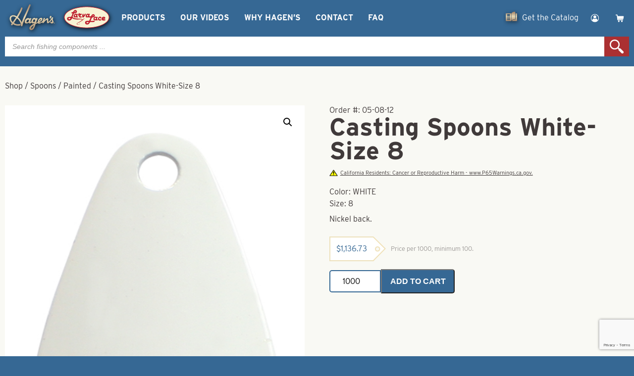

--- FILE ---
content_type: text/html; charset=UTF-8
request_url: https://www.hagensfish.com/product/casting-spoon-white-size-8/
body_size: 22543
content:
<!doctype html>
<html lang="en-US">
<head>
  <title>Casting Spoon-White-Size 8</title>
  <meta charset="UTF-8" />
  <meta name="viewport" content="width=device-width, initial-scale=1">
  <meta name='robots' content='index, follow, max-image-preview:large, max-snippet:-1, max-video-preview:-1' />

<!-- Google Tag Manager for WordPress by gtm4wp.com -->
<script data-cfasync="false" data-pagespeed-no-defer>
	var gtm4wp_datalayer_name = "dataLayer";
	var dataLayer = dataLayer || [];
	const gtm4wp_use_sku_instead = false;
	const gtm4wp_currency = 'USD';
	const gtm4wp_product_per_impression = 10;
	const gtm4wp_clear_ecommerce = false;
</script>
<!-- End Google Tag Manager for WordPress by gtm4wp.com -->  <meta name="keywords" content=", Hagen&#039;s Fishing Components"><!-- Global site tag (gtag.js) - Google Analytics -->
<script async src="https://www.googletagmanager.com/gtag/js?id=G-D5960QQZ1K"></script>
<script>
  window.dataLayer = window.dataLayer || [];
  function gtag(){dataLayer.push(arguments);}
  gtag('js', new Date());

  gtag('config', 'G-D5960QQZ1K');
</script>
	<!-- This site is optimized with the Yoast SEO plugin v26.8 - https://yoast.com/product/yoast-seo-wordpress/ -->
	<title>Casting Spoon-White-Size 8</title>
	<meta name="description" content="Casting Spoon-White-Size 8" />
	<link rel="canonical" href="https://www.hagensfish.com/product/casting-spoon-white-size-8/" />
	<meta property="og:locale" content="en_US" />
	<meta property="og:type" content="article" />
	<meta property="og:title" content="Casting Spoon-White-Size 8" />
	<meta property="og:description" content="Casting Spoon-White-Size 8" />
	<meta property="og:url" content="https://www.hagensfish.com/product/casting-spoon-white-size-8/" />
	<meta property="og:site_name" content="Hagen&#039;s Fishing Components" />
	<meta property="article:modified_time" content="2025-09-16T14:23:26+00:00" />
	<meta property="og:image" content="https://www.hagensfish.com/wp-content/uploads/2021/07/Casting20Spoons20Painted20White.jpg" />
	<meta property="og:image:width" content="450" />
	<meta property="og:image:height" content="1050" />
	<meta property="og:image:type" content="image/jpeg" />
	<meta name="twitter:card" content="summary_large_image" />
	<script type="application/ld+json" class="yoast-schema-graph">{"@context":"https://schema.org","@graph":[{"@type":"WebPage","@id":"https://www.hagensfish.com/product/casting-spoon-white-size-8/","url":"https://www.hagensfish.com/product/casting-spoon-white-size-8/","name":"Casting Spoon-White-Size 8","isPartOf":{"@id":"https://www.hagensfish.com/#website"},"primaryImageOfPage":{"@id":"https://www.hagensfish.com/product/casting-spoon-white-size-8/#primaryimage"},"image":{"@id":"https://www.hagensfish.com/product/casting-spoon-white-size-8/#primaryimage"},"thumbnailUrl":"https://www.hagensfish.com/wp-content/uploads/2021/07/Casting20Spoons20Painted20White.jpg","datePublished":"2015-08-21T17:00:00+00:00","dateModified":"2025-09-16T14:23:26+00:00","description":"Casting Spoon-White-Size 8","breadcrumb":{"@id":"https://www.hagensfish.com/product/casting-spoon-white-size-8/#breadcrumb"},"inLanguage":"en-US","potentialAction":[{"@type":"ReadAction","target":["https://www.hagensfish.com/product/casting-spoon-white-size-8/"]}]},{"@type":"ImageObject","inLanguage":"en-US","@id":"https://www.hagensfish.com/product/casting-spoon-white-size-8/#primaryimage","url":"https://www.hagensfish.com/wp-content/uploads/2021/07/Casting20Spoons20Painted20White.jpg","contentUrl":"https://www.hagensfish.com/wp-content/uploads/2021/07/Casting20Spoons20Painted20White.jpg","width":450,"height":1050},{"@type":"BreadcrumbList","@id":"https://www.hagensfish.com/product/casting-spoon-white-size-8/#breadcrumb","itemListElement":[{"@type":"ListItem","position":1,"name":"Home","item":"https://www.hagensfish.com/"},{"@type":"ListItem","position":2,"name":"Casting Spoons White-Size 8"}]},{"@type":"WebSite","@id":"https://www.hagensfish.com/#website","url":"https://www.hagensfish.com/","name":"Hagen&#039;s Fishing Components","description":"","potentialAction":[{"@type":"SearchAction","target":{"@type":"EntryPoint","urlTemplate":"https://www.hagensfish.com/?s={search_term_string}"},"query-input":{"@type":"PropertyValueSpecification","valueRequired":true,"valueName":"search_term_string"}}],"inLanguage":"en-US"}]}</script>
	<!-- / Yoast SEO plugin. -->


<style id='wp-img-auto-sizes-contain-inline-css' type='text/css'>
img:is([sizes=auto i],[sizes^="auto," i]){contain-intrinsic-size:3000px 1500px}
/*# sourceURL=wp-img-auto-sizes-contain-inline-css */
</style>
<style id='classic-theme-styles-inline-css' type='text/css'>
/*! This file is auto-generated */
.wp-block-button__link{color:#fff;background-color:#32373c;border-radius:9999px;box-shadow:none;text-decoration:none;padding:calc(.667em + 2px) calc(1.333em + 2px);font-size:1.125em}.wp-block-file__button{background:#32373c;color:#fff;text-decoration:none}
/*# sourceURL=/wp-includes/css/classic-themes.min.css */
</style>
<link rel='stylesheet' id='photoswipe-css' href='https://www.hagensfish.com/wp-content/plugins/woocommerce/assets/css/photoswipe/photoswipe.min.css?ver=10.4.3' type='text/css' media='all' />
<link rel='stylesheet' id='photoswipe-default-skin-css' href='https://www.hagensfish.com/wp-content/plugins/woocommerce/assets/css/photoswipe/default-skin/default-skin.min.css?ver=10.4.3' type='text/css' media='all' />
<link rel='stylesheet' id='woocommerce-layout-css' href='https://www.hagensfish.com/wp-content/plugins/woocommerce/assets/css/woocommerce-layout.css?ver=10.4.3' type='text/css' media='all' />
<link rel='stylesheet' id='woocommerce-smallscreen-css' href='https://www.hagensfish.com/wp-content/plugins/woocommerce/assets/css/woocommerce-smallscreen.css?ver=10.4.3' type='text/css' media='only screen and (max-width: 768px)' />
<link rel='stylesheet' id='woocommerce-general-css' href='https://www.hagensfish.com/wp-content/plugins/woocommerce/assets/css/woocommerce.css?ver=10.4.3' type='text/css' media='all' />
<style id='woocommerce-inline-inline-css' type='text/css'>
.woocommerce form .form-row .required { visibility: visible; }
/*# sourceURL=woocommerce-inline-inline-css */
</style>
<link rel='stylesheet' id='dgwt-wcas-style-css' href='https://www.hagensfish.com/wp-content/plugins/ajax-search-for-woocommerce-premium/assets/css/style.min.css?ver=1.32.2' type='text/css' media='all' />
<link rel='stylesheet' id='gcolors-css' href='https://www.hagensfish.com/wp-content/themes/fluid44/css/gutenberg.css?ver=1769112366' type='text/css' media='all' />
<link rel='stylesheet' id='styles-css' href='https://www.hagensfish.com/wp-content/themes/fluid44/style.css?ver=1708439216' type='text/css' media='all' />
<script type="text/javascript" src="https://ajax.googleapis.com/ajax/libs/jquery/3.6.0/jquery.min.js?ver=3.6.0" id="jquery-core-js"></script>
<script type="text/javascript" src="https://www.hagensfish.com/wp-includes/js/jquery/jquery-migrate.min.js?ver=3.4.1" id="jquery-migrate-js"></script>
<script type="text/javascript" src="https://www.hagensfish.com/wp-content/plugins/woocommerce/assets/js/jquery-blockui/jquery.blockUI.min.js?ver=2.7.0-wc.10.4.3" id="wc-jquery-blockui-js" defer="defer" data-wp-strategy="defer"></script>
<script type="text/javascript" id="wc-add-to-cart-js-extra">
/* <![CDATA[ */
var wc_add_to_cart_params = {"ajax_url":"/wp-admin/admin-ajax.php","wc_ajax_url":"/?wc-ajax=%%endpoint%%","i18n_view_cart":"View cart","cart_url":"https://www.hagensfish.com/cart/","is_cart":"","cart_redirect_after_add":"no"};
//# sourceURL=wc-add-to-cart-js-extra
/* ]]> */
</script>
<script type="text/javascript" src="https://www.hagensfish.com/wp-content/plugins/woocommerce/assets/js/frontend/add-to-cart.min.js?ver=10.4.3" id="wc-add-to-cart-js" defer="defer" data-wp-strategy="defer"></script>
<script type="text/javascript" src="https://www.hagensfish.com/wp-content/plugins/woocommerce/assets/js/zoom/jquery.zoom.min.js?ver=1.7.21-wc.10.4.3" id="wc-zoom-js" defer="defer" data-wp-strategy="defer"></script>
<script type="text/javascript" src="https://www.hagensfish.com/wp-content/plugins/woocommerce/assets/js/flexslider/jquery.flexslider.min.js?ver=2.7.2-wc.10.4.3" id="wc-flexslider-js" defer="defer" data-wp-strategy="defer"></script>
<script type="text/javascript" src="https://www.hagensfish.com/wp-content/plugins/woocommerce/assets/js/photoswipe/photoswipe.min.js?ver=4.1.1-wc.10.4.3" id="wc-photoswipe-js" defer="defer" data-wp-strategy="defer"></script>
<script type="text/javascript" src="https://www.hagensfish.com/wp-content/plugins/woocommerce/assets/js/photoswipe/photoswipe-ui-default.min.js?ver=4.1.1-wc.10.4.3" id="wc-photoswipe-ui-default-js" defer="defer" data-wp-strategy="defer"></script>
<script type="text/javascript" id="wc-single-product-js-extra">
/* <![CDATA[ */
var wc_single_product_params = {"i18n_required_rating_text":"Please select a rating","i18n_rating_options":["1 of 5 stars","2 of 5 stars","3 of 5 stars","4 of 5 stars","5 of 5 stars"],"i18n_product_gallery_trigger_text":"View full-screen image gallery","review_rating_required":"yes","flexslider":{"rtl":false,"animation":"slide","smoothHeight":true,"directionNav":false,"controlNav":"thumbnails","slideshow":false,"animationSpeed":500,"animationLoop":false,"allowOneSlide":false},"zoom_enabled":"1","zoom_options":[],"photoswipe_enabled":"1","photoswipe_options":{"shareEl":false,"closeOnScroll":false,"history":false,"hideAnimationDuration":0,"showAnimationDuration":0},"flexslider_enabled":"1"};
//# sourceURL=wc-single-product-js-extra
/* ]]> */
</script>
<script type="text/javascript" src="https://www.hagensfish.com/wp-content/plugins/woocommerce/assets/js/frontend/single-product.min.js?ver=10.4.3" id="wc-single-product-js" defer="defer" data-wp-strategy="defer"></script>
<script type="text/javascript" src="https://www.hagensfish.com/wp-content/plugins/woocommerce/assets/js/js-cookie/js.cookie.min.js?ver=2.1.4-wc.10.4.3" id="wc-js-cookie-js" defer="defer" data-wp-strategy="defer"></script>
<script type="text/javascript" id="woocommerce-js-extra">
/* <![CDATA[ */
var woocommerce_params = {"ajax_url":"/wp-admin/admin-ajax.php","wc_ajax_url":"/?wc-ajax=%%endpoint%%","i18n_password_show":"Show password","i18n_password_hide":"Hide password"};
//# sourceURL=woocommerce-js-extra
/* ]]> */
</script>
<script type="text/javascript" src="https://www.hagensfish.com/wp-content/plugins/woocommerce/assets/js/frontend/woocommerce.min.js?ver=10.4.3" id="woocommerce-js" defer="defer" data-wp-strategy="defer"></script>
<script type="text/javascript">
(function(url){
	if(/(?:Chrome\/26\.0\.1410\.63 Safari\/537\.31|WordfenceTestMonBot)/.test(navigator.userAgent)){ return; }
	var addEvent = function(evt, handler) {
		if (window.addEventListener) {
			document.addEventListener(evt, handler, false);
		} else if (window.attachEvent) {
			document.attachEvent('on' + evt, handler);
		}
	};
	var removeEvent = function(evt, handler) {
		if (window.removeEventListener) {
			document.removeEventListener(evt, handler, false);
		} else if (window.detachEvent) {
			document.detachEvent('on' + evt, handler);
		}
	};
	var evts = 'contextmenu dblclick drag dragend dragenter dragleave dragover dragstart drop keydown keypress keyup mousedown mousemove mouseout mouseover mouseup mousewheel scroll'.split(' ');
	var logHuman = function() {
		if (window.wfLogHumanRan) { return; }
		window.wfLogHumanRan = true;
		var wfscr = document.createElement('script');
		wfscr.type = 'text/javascript';
		wfscr.async = true;
		wfscr.src = url + '&r=' + Math.random();
		(document.getElementsByTagName('head')[0]||document.getElementsByTagName('body')[0]).appendChild(wfscr);
		for (var i = 0; i < evts.length; i++) {
			removeEvent(evts[i], logHuman);
		}
	};
	for (var i = 0; i < evts.length; i++) {
		addEvent(evts[i], logHuman);
	}
})('//www.hagensfish.com/?wordfence_lh=1&hid=1730AF0B6943F627CBFBBE641F78214E');
</script>
<!-- Google Tag Manager for WordPress by gtm4wp.com -->
<!-- GTM Container placement set to manual -->
<script data-cfasync="false" data-pagespeed-no-defer>
	var dataLayer_content = {"pagePostType":"product","pagePostType2":"single-product","pagePostAuthor":"admin@44interactive.com","productRatingCounts":[],"productAverageRating":0,"productReviewCount":0,"productType":"simple","productIsVariable":0};
	dataLayer.push( dataLayer_content );
</script>
<script data-cfasync="false">
(function(w,d,s,l,i){w[l]=w[l]||[];w[l].push({'gtm.start':
new Date().getTime(),event:'gtm.js'});var f=d.getElementsByTagName(s)[0],
j=d.createElement(s),dl=l!='dataLayer'?'&l='+l:'';j.async=true;j.src=
'//www.googletagmanager.com/gtm.js?id='+i+dl;f.parentNode.insertBefore(j,f);
})(window,document,'script','dataLayer','GTM-52NGLXV');
</script>
<!-- End Google Tag Manager for WordPress by gtm4wp.com --><style type="text/css">dd ul.bulleted {  float:none;clear:both; }</style>		<style>
			.dgwt-wcas-ico-magnifier,.dgwt-wcas-ico-magnifier-handler{max-width:20px}		</style>
			<noscript><style>.woocommerce-product-gallery{ opacity: 1 !important; }</style></noscript>
	<link rel="icon" href="https://www.hagensfish.com/wp-content/uploads/2021/10/cropped-hagens_siteIcon-32x32.png" sizes="32x32" />
<link rel="icon" href="https://www.hagensfish.com/wp-content/uploads/2021/10/cropped-hagens_siteIcon-192x192.png" sizes="192x192" />
<link rel="apple-touch-icon" href="https://www.hagensfish.com/wp-content/uploads/2021/10/cropped-hagens_siteIcon-180x180.png" />
<meta name="msapplication-TileImage" content="https://www.hagensfish.com/wp-content/uploads/2021/10/cropped-hagens_siteIcon-270x270.png" />
<link rel='stylesheet' id='wc-blocks-style-css' href='https://www.hagensfish.com/wp-content/plugins/woocommerce/assets/client/blocks/wc-blocks.css?ver=wc-10.4.3' type='text/css' media='all' />
<style id='global-styles-inline-css' type='text/css'>
:root{--wp--preset--aspect-ratio--square: 1;--wp--preset--aspect-ratio--4-3: 4/3;--wp--preset--aspect-ratio--3-4: 3/4;--wp--preset--aspect-ratio--3-2: 3/2;--wp--preset--aspect-ratio--2-3: 2/3;--wp--preset--aspect-ratio--16-9: 16/9;--wp--preset--aspect-ratio--9-16: 9/16;--wp--preset--color--black: #000000;--wp--preset--color--cyan-bluish-gray: #abb8c3;--wp--preset--color--white: #ffffff;--wp--preset--color--pale-pink: #f78da7;--wp--preset--color--vivid-red: #cf2e2e;--wp--preset--color--luminous-vivid-orange: #ff6900;--wp--preset--color--luminous-vivid-amber: #fcb900;--wp--preset--color--light-green-cyan: #7bdcb5;--wp--preset--color--vivid-green-cyan: #00d084;--wp--preset--color--pale-cyan-blue: #8ed1fc;--wp--preset--color--vivid-cyan-blue: #0693e3;--wp--preset--color--vivid-purple: #9b51e0;--wp--preset--color--brand-primary: #366894;--wp--preset--color--brand-secondary: #ab3032;--wp--preset--color--brand-text: #403a3a;--wp--preset--color--brand-accent: #2d3d4c;--wp--preset--color--brand-blanco: #ffffff;--wp--preset--color--custom-01: #F7F3D4;--wp--preset--color--custom-02: #ede1bc;--wp--preset--gradient--vivid-cyan-blue-to-vivid-purple: linear-gradient(135deg,rgb(6,147,227) 0%,rgb(155,81,224) 100%);--wp--preset--gradient--light-green-cyan-to-vivid-green-cyan: linear-gradient(135deg,rgb(122,220,180) 0%,rgb(0,208,130) 100%);--wp--preset--gradient--luminous-vivid-amber-to-luminous-vivid-orange: linear-gradient(135deg,rgb(252,185,0) 0%,rgb(255,105,0) 100%);--wp--preset--gradient--luminous-vivid-orange-to-vivid-red: linear-gradient(135deg,rgb(255,105,0) 0%,rgb(207,46,46) 100%);--wp--preset--gradient--very-light-gray-to-cyan-bluish-gray: linear-gradient(135deg,rgb(238,238,238) 0%,rgb(169,184,195) 100%);--wp--preset--gradient--cool-to-warm-spectrum: linear-gradient(135deg,rgb(74,234,220) 0%,rgb(151,120,209) 20%,rgb(207,42,186) 40%,rgb(238,44,130) 60%,rgb(251,105,98) 80%,rgb(254,248,76) 100%);--wp--preset--gradient--blush-light-purple: linear-gradient(135deg,rgb(255,206,236) 0%,rgb(152,150,240) 100%);--wp--preset--gradient--blush-bordeaux: linear-gradient(135deg,rgb(254,205,165) 0%,rgb(254,45,45) 50%,rgb(107,0,62) 100%);--wp--preset--gradient--luminous-dusk: linear-gradient(135deg,rgb(255,203,112) 0%,rgb(199,81,192) 50%,rgb(65,88,208) 100%);--wp--preset--gradient--pale-ocean: linear-gradient(135deg,rgb(255,245,203) 0%,rgb(182,227,212) 50%,rgb(51,167,181) 100%);--wp--preset--gradient--electric-grass: linear-gradient(135deg,rgb(202,248,128) 0%,rgb(113,206,126) 100%);--wp--preset--gradient--midnight: linear-gradient(135deg,rgb(2,3,129) 0%,rgb(40,116,252) 100%);--wp--preset--gradient--primary-to-secondary: linear-gradient(180deg, rgb(54,104,148) 0%, rgb(171,48,50) 100%);--wp--preset--gradient--primary-to-text: linear-gradient(180deg, rgb(54,104,148) 0%, rgb(64,58,58) 100%);--wp--preset--gradient--primary-to-accent: linear-gradient(180deg, rgb(54,104,148) 0%, rgb(45,61,76) 100%);--wp--preset--gradient--primary-to-white: linear-gradient(180deg, rgb(54,104,148) 0%, rgb(255,255,255) 100%);--wp--preset--gradient--secondary-to-text: linear-gradient(180deg, rgb(171,48,50) 0%, rgb(64,58,58) 100%);--wp--preset--gradient--secondary-to-accent: linear-gradient(180deg, rgb(171,48,50) 0%, rgb(45,61,76) 100%);--wp--preset--gradient--secondary-to-white: linear-gradient(180deg, rgb(171,48,50) 0%, rgb(255,255,255) 100%);--wp--preset--gradient--text-to-accent: linear-gradient(180deg, rgb(64,58,58) 0%, rgb(45,61,76) 100%);--wp--preset--gradient--text-to-white: linear-gradient(180deg, rgb(64,58,58) 0%, rgb(255,255,255) 100%);--wp--preset--gradient--accent-to-white: linear-gradient(180deg, rgb(45,61,76) 0%, rgb(255,255,255) 100%);--wp--preset--gradient--primary-to-custom-01: linear-gradient(180deg, rgb(54,104,148) 0%, rgb(247,243,212) 100%);--wp--preset--gradient--secondary-to-custom-01: linear-gradient(180deg, rgb(171,48,50) 0%, rgb(247,243,212) 100%);--wp--preset--gradient--text-to-custom-01: linear-gradient(180deg, rgb(64,58,58) 0%, rgb(247,243,212) 100%);--wp--preset--gradient--accent-to-custom-01: linear-gradient(180deg, rgb(45,61,76) 0%, rgb(247,243,212) 100%);--wp--preset--gradient--custom-01-to-custom-02: linear-gradient(180deg, rgb(247,243,212) 0%, rgb(237,225,188) 100%);--wp--preset--gradient--custom-01-to-white: linear-gradient(180deg, rgb(247,243,212) 0%, rgb(255,255,255) 100%);--wp--preset--gradient--primary-to-custom-02: linear-gradient(180deg, rgb(54,104,148) 0%, rgb(237,225,188) 100%);--wp--preset--gradient--secondary-to-custom-02: linear-gradient(180deg, rgb(171,48,50) 0%, rgb(237,225,188) 100%);--wp--preset--gradient--text-to-custom-02: linear-gradient(180deg, rgb(64,58,58) 0%, rgb(237,225,188) 100%);--wp--preset--gradient--accent-to-custom-02: linear-gradient(180deg, rgb(45,61,76) 0%, rgb(237,225,188) 100%);--wp--preset--gradient--custom-02-to-white: linear-gradient(180deg, rgb(237,225,188) 0%, rgb(255,255,255) 100%);--wp--preset--font-size--small: 13px;--wp--preset--font-size--medium: 20px;--wp--preset--font-size--large: 36px;--wp--preset--font-size--x-large: 42px;--wp--preset--spacing--20: 0.44rem;--wp--preset--spacing--30: 0.67rem;--wp--preset--spacing--40: 1rem;--wp--preset--spacing--50: 1.5rem;--wp--preset--spacing--60: 2.25rem;--wp--preset--spacing--70: 3.38rem;--wp--preset--spacing--80: 5.06rem;--wp--preset--shadow--natural: 6px 6px 9px rgba(0, 0, 0, 0.2);--wp--preset--shadow--deep: 12px 12px 50px rgba(0, 0, 0, 0.4);--wp--preset--shadow--sharp: 6px 6px 0px rgba(0, 0, 0, 0.2);--wp--preset--shadow--outlined: 6px 6px 0px -3px rgb(255, 255, 255), 6px 6px rgb(0, 0, 0);--wp--preset--shadow--crisp: 6px 6px 0px rgb(0, 0, 0);}:where(.is-layout-flex){gap: 0.5em;}:where(.is-layout-grid){gap: 0.5em;}body .is-layout-flex{display: flex;}.is-layout-flex{flex-wrap: wrap;align-items: center;}.is-layout-flex > :is(*, div){margin: 0;}body .is-layout-grid{display: grid;}.is-layout-grid > :is(*, div){margin: 0;}:where(.wp-block-columns.is-layout-flex){gap: 2em;}:where(.wp-block-columns.is-layout-grid){gap: 2em;}:where(.wp-block-post-template.is-layout-flex){gap: 1.25em;}:where(.wp-block-post-template.is-layout-grid){gap: 1.25em;}.has-black-color{color: var(--wp--preset--color--black) !important;}.has-cyan-bluish-gray-color{color: var(--wp--preset--color--cyan-bluish-gray) !important;}.has-white-color{color: var(--wp--preset--color--white) !important;}.has-pale-pink-color{color: var(--wp--preset--color--pale-pink) !important;}.has-vivid-red-color{color: var(--wp--preset--color--vivid-red) !important;}.has-luminous-vivid-orange-color{color: var(--wp--preset--color--luminous-vivid-orange) !important;}.has-luminous-vivid-amber-color{color: var(--wp--preset--color--luminous-vivid-amber) !important;}.has-light-green-cyan-color{color: var(--wp--preset--color--light-green-cyan) !important;}.has-vivid-green-cyan-color{color: var(--wp--preset--color--vivid-green-cyan) !important;}.has-pale-cyan-blue-color{color: var(--wp--preset--color--pale-cyan-blue) !important;}.has-vivid-cyan-blue-color{color: var(--wp--preset--color--vivid-cyan-blue) !important;}.has-vivid-purple-color{color: var(--wp--preset--color--vivid-purple) !important;}.has-black-background-color{background-color: var(--wp--preset--color--black) !important;}.has-cyan-bluish-gray-background-color{background-color: var(--wp--preset--color--cyan-bluish-gray) !important;}.has-white-background-color{background-color: var(--wp--preset--color--white) !important;}.has-pale-pink-background-color{background-color: var(--wp--preset--color--pale-pink) !important;}.has-vivid-red-background-color{background-color: var(--wp--preset--color--vivid-red) !important;}.has-luminous-vivid-orange-background-color{background-color: var(--wp--preset--color--luminous-vivid-orange) !important;}.has-luminous-vivid-amber-background-color{background-color: var(--wp--preset--color--luminous-vivid-amber) !important;}.has-light-green-cyan-background-color{background-color: var(--wp--preset--color--light-green-cyan) !important;}.has-vivid-green-cyan-background-color{background-color: var(--wp--preset--color--vivid-green-cyan) !important;}.has-pale-cyan-blue-background-color{background-color: var(--wp--preset--color--pale-cyan-blue) !important;}.has-vivid-cyan-blue-background-color{background-color: var(--wp--preset--color--vivid-cyan-blue) !important;}.has-vivid-purple-background-color{background-color: var(--wp--preset--color--vivid-purple) !important;}.has-black-border-color{border-color: var(--wp--preset--color--black) !important;}.has-cyan-bluish-gray-border-color{border-color: var(--wp--preset--color--cyan-bluish-gray) !important;}.has-white-border-color{border-color: var(--wp--preset--color--white) !important;}.has-pale-pink-border-color{border-color: var(--wp--preset--color--pale-pink) !important;}.has-vivid-red-border-color{border-color: var(--wp--preset--color--vivid-red) !important;}.has-luminous-vivid-orange-border-color{border-color: var(--wp--preset--color--luminous-vivid-orange) !important;}.has-luminous-vivid-amber-border-color{border-color: var(--wp--preset--color--luminous-vivid-amber) !important;}.has-light-green-cyan-border-color{border-color: var(--wp--preset--color--light-green-cyan) !important;}.has-vivid-green-cyan-border-color{border-color: var(--wp--preset--color--vivid-green-cyan) !important;}.has-pale-cyan-blue-border-color{border-color: var(--wp--preset--color--pale-cyan-blue) !important;}.has-vivid-cyan-blue-border-color{border-color: var(--wp--preset--color--vivid-cyan-blue) !important;}.has-vivid-purple-border-color{border-color: var(--wp--preset--color--vivid-purple) !important;}.has-vivid-cyan-blue-to-vivid-purple-gradient-background{background: var(--wp--preset--gradient--vivid-cyan-blue-to-vivid-purple) !important;}.has-light-green-cyan-to-vivid-green-cyan-gradient-background{background: var(--wp--preset--gradient--light-green-cyan-to-vivid-green-cyan) !important;}.has-luminous-vivid-amber-to-luminous-vivid-orange-gradient-background{background: var(--wp--preset--gradient--luminous-vivid-amber-to-luminous-vivid-orange) !important;}.has-luminous-vivid-orange-to-vivid-red-gradient-background{background: var(--wp--preset--gradient--luminous-vivid-orange-to-vivid-red) !important;}.has-very-light-gray-to-cyan-bluish-gray-gradient-background{background: var(--wp--preset--gradient--very-light-gray-to-cyan-bluish-gray) !important;}.has-cool-to-warm-spectrum-gradient-background{background: var(--wp--preset--gradient--cool-to-warm-spectrum) !important;}.has-blush-light-purple-gradient-background{background: var(--wp--preset--gradient--blush-light-purple) !important;}.has-blush-bordeaux-gradient-background{background: var(--wp--preset--gradient--blush-bordeaux) !important;}.has-luminous-dusk-gradient-background{background: var(--wp--preset--gradient--luminous-dusk) !important;}.has-pale-ocean-gradient-background{background: var(--wp--preset--gradient--pale-ocean) !important;}.has-electric-grass-gradient-background{background: var(--wp--preset--gradient--electric-grass) !important;}.has-midnight-gradient-background{background: var(--wp--preset--gradient--midnight) !important;}.has-small-font-size{font-size: var(--wp--preset--font-size--small) !important;}.has-medium-font-size{font-size: var(--wp--preset--font-size--medium) !important;}.has-large-font-size{font-size: var(--wp--preset--font-size--large) !important;}.has-x-large-font-size{font-size: var(--wp--preset--font-size--x-large) !important;}
/*# sourceURL=global-styles-inline-css */
</style>
</head>
<body class="wp-singular product-template-default single single-product postid-8750 wp-embed-responsive wp-theme-fluid44 theme-fluid44 woocommerce woocommerce-page woocommerce-no-js">
  
<!-- GTM Container placement set to manual -->
<!-- Google Tag Manager (noscript) -->
				<noscript><iframe src="https://www.googletagmanager.com/ns.html?id=GTM-52NGLXV" height="0" width="0" style="display:none;visibility:hidden" aria-hidden="true"></iframe></noscript>
<!-- End Google Tag Manager (noscript) -->
<header id="masthead" class="site-header has-title-and-tagline has-menu" role="banner">
	<div id="masthead-wrapper">
		<div id="site-branding">
	<div class="site-logo main">
		<a href="https://www.hagensfish.com/">
			<svg class="svg-icon" width="24" height="24" aria-hidden="true" role="img" focusable="false" viewBox="0 0 100 60" fill="none" xmlns="http://www.w3.org/2000/svg"><linearGradient id="hagens2021" x1="0" x2="0" y1="0" y2="1"><stop offset="5%" stop-color="#aa896b" /><stop offset="50%" stop-color="#e7dab7" /><stop offset="100%" stop-color="#aa896b" /></linearGradient><path d="M94.2,41.3l0.6,0c0,0,0.2,0.1,0.1,0.2c0,0.1-0.1,0.2-0.2,0.2c-0.1,0-0.5,0-0.5,0L94.2,41.3z M94,41.1l0,1.5l0.2,0l0-0.6l0.3,0l0.4,0.6l0.2,0L94.7,42c0,0,0,0,0.1,0c0.1,0,0.3-0.1,0.3-0.4c0-0.2-0.2-0.4-0.3-0.4c0,0-0.2,0-0.3,0C94.2,41.1,94,41.1,94,41.1 M94.1,42.9c0,0-0.3-0.1-0.5-0.4c-0.2-0.3-0.2-0.8,0-1.1c0.2-0.3,0.5-0.6,0.9-0.6c0.4,0,1,0.4,1,0.6c0.1,0.2,0.1,0.6,0,0.9c-0.1,0.3-0.4,0.6-0.7,0.6c-0.1,0-0.2,0-0.2,0C94.4,42.9,94.1,42.9,94.1,42.9 M93.6,40.9c0,0-0.4,0.3-0.4,0.7c0,0.4,0,0.8,0.3,1.1c0.3,0.3,0.7,0.4,0.9,0.4c0.2,0,0.6,0,0.9-0.3c0.4-0.3,0.5-0.9,0.4-1.3c-0.1-0.4-0.4-0.9-1-1c-0.1,0-0.2,0-0.2,0C93.9,40.6,93.6,40.9,93.6,40.9 M48.2,50.6c1.2-1.6,2.2-2.4,3.8-3.9c0.1,0,1.2-0.8,1.2-0.8c0,0,0,0,0,0c0,0,0,0,0,0c-0.7,2.2-1.9,5.5-4.1,6.9c-0.2,0.1-0.4,0.1-0.5,0.1C47.5,52.9,47.4,51.6,48.2,50.6 M38.8,39.6c-1-0.9,0.3-3,0.8-3.5c0.3-0.3,1.2-1.4,2.7-1.4c0.9,0,2,0.9,0.3,3.9c-0.7,0.8-1.6,1.6-2.6,1.6C39.7,40.1,39.2,39.9,38.8,39.6 M52.5,39.2c-1.3-1.3-0.5-3.4,0.4-4.3c1.7-1.6,2.8-0.3,3,0.4c0.1,0.4-0.2,4.1-2.4,4.1C53.2,39.4,52.9,39.3,52.5,39.2 M65.5,34.9C66,34.3,66.7,34,67,34c1,0,0.8,0.3,0.8,0.6c-0.6,1.1-2.5,2.4-3.9,3.1C64.1,36.8,65.1,35.5,65.5,34.9 M89.9,30c0,0-1.7,3.4-3.8,5.8c-1.6,1.8-2.5,3.2-3.4,3c-0.8-0.2,0.4-4.2-0.3-5.8c-0.6-1.5-1.7-1.8-3.9-0.3c-2.5,1.7-4.1,3.5-4.1,3.5l1.6-4.3c0,0-1.8-0.7-2.8-0.5c-0.2,0-0.9,4.6-2.8,6.4c-1.3,1.3-3.9,2.7-4.8,2.7c-1-0.1-0.8-0.6-0.8-0.6s3.7-2.1,5-3.8c0.4-0.5,1.8-3.7-0.2-4.7c-1.9-1-4.8,0.2-6.5,2.7c-0.5,0.7-1.3,1.3-2.1,5.2c-0.1,0.4-2.8,1.8-3.1,1.6c-0.2-0.2,3.1-8.5,3.1-8.5s-0.6-0.3-1.2-0.5c-0.9-0.3-1.9-0.4-1.9-0.4s-0.5,1.1-0.7,1.4c-0.1,0.2-0.2-0.3-0.6-0.8c-0.5-0.6-1.5-1.1-3.5-0.7c-3.6,0.9-4.5,5.6-4.5,5.9c-0.1,0.3-0.8,2.4-1.9,2.3c-0.6,0-0.2-2.6,0.3-4.1c0.5-1.5,1.5-3.2,1.5-3.2s-0.8-0.7-2.5-0.5c-0.4,0-1.1,0.4-1,1.2c0,0-1.1-1.8-4-1.6c-2.6,0.2-5.8,3.7-6.1,6.1c-0.2,1.7-0.6,4.9,3.1,5c3.5,0.1,5.2-1.7,5.2-1.7s0.9,1.9,2,1.8c1.9-0.2,3.4-2,3.4-2s0.6,1.7,2.1,1.8c1.5,0.1,3.6-0.8,3.6-0.8l-0.2,0.9c0,0-5.5,2.5-7.7,5.2c-1.2,1.5-2.2,2.9-2.1,4.6c0.1,2.1,1.9,3.1,2.6,3.3c3.6,0.9,5.8-2.2,6.2-2.8c1.5-2.2,3.1-6.4,3.6-9.2c0,0,1.1-0.4,2.2-1c1.1-0.5,2.2-1.1,2.2-1.1s0.4,1.5,2.8,1.4c2.9-0.2,6.6-2.8,6.6-2.8l-0.4,1.4l2.9,0c0,0,3.7-5.2,5.7-6.1c0.9-0.4,1.1,0.1,1.1,1.3c0,1.2-0.3,4.4,0.5,4.8c0.7,0.4,1.4,1.3,4.2-1c2.8-2.3,4.6-5.5,4.6-5.5s1.7,3,0.9,4.1c-0.6,0.8-1.8,0.1-2.2-0.6c0,0-1.5,1.9-1.5,1.9s0.5,1.5,2.8,2c1.1,0.2,5-0.4,3.9-3.8c-0.7-2.4-1.8-4-1.5-5.4c0.3-1.4,1-2.5,1-2.5s-0.4-0.3-0.9-0.4C91,30,90.3,30,89.9,30C90,30,89.9,30,89.9,30 M86.5,27.2c-0.4,0.7-0.7,1.3-1.2,2c0,0.4,0.4,0.4,0.4,1.1c0,0-0.5,1.3-0.5,1.7c0.3,0.2,0.5,0.4,1.1,0.7c1.2-0.6,2.5-4.1,2.8-4.2c0-0.3-0.6-1.3-2.2-1.3C86.8,27.1,86.6,27.1,86.5,27.2 M8.9,42C9,42.1,9,42.1,8.9,42C8.9,42,8.9,42,8.9,42 M8.2,29.7c1.5-2,5.4-2.1,9.1,0.7c-0.3,0.2-7.3,10.6-6.7,9c0,0,0,0-0.1,0C7.5,36.9,6.4,32.1,8.2,29.7 M35.5,23.8c-3.4,7-6.8,16.4-6.8,16.4s-0.6-2.1-2.9-5.4c-1.8-2.5-3.6-4-4.5-4.9c0.5-1.1,8.8-14.2,9.1-18.9c-0.4-1.1-2.2-1.5-2.7-0.2C25,18,18.9,28,18.9,28s-2.1-1.2-2.9-1.5c-2.3-1.1-6.7-1.5-9.9,1.3C2.5,33,5.8,37.6,6.7,39.3c0.9,1.3,1.9,2.4,2.2,2.7c-0.9,1-2.3,2.5-1,3.8c1.9,1,2.3-0.2,3.5-2.1c2.1,1.7,3.6,2.2,7.9,3.1c2,0.1,5.4,0.3,6.8-0.6c0.4-0.7,0.4-1.2,0.1-2.3c-0.4-0.5-1.7-0.3-3.1-0.1c-1,0.2-2,0.3-2.9,0.2c-3.7-0.5-5.1-1.2-7-2.7c0.5-0.7,5.3-8.2,6.3-9.2c3.3,2.6,7.8,8,7.8,15.3c0.5,0.7,0.1,0.8,1.9,0.7c1.2,0.1,1.6-3.5,2.4-5.9C34.4,34,40.4,20.9,43,14.8c2.2-5.6,2.7-6.5,3.8-9.3C47,4.3,45.9,3.9,45,3.9c0,0,0,0-0.1,0C43.5,3.9,41.5,11.5,35.5,23.8"/></svg>			<h1 class="site-title">Hagen&#039;s Fishing Components</h1>
		</a>
		<p class="site-description"></p>
	</div>
	<div class="site-logo secondary">
		<a href="https://www.hagensfish.com/larva-lace-fly-fishing-company/">
			<svg class="svg-icon" width="24" height="24" aria-hidden="true" role="img" focusable="false" viewBox="0 0 100 60" fill="none" xmlns="http://www.w3.org/2000/svg"><path class="creme" fill-rule="evenodd" clip-rule="evenodd" d="M4.8,30C4.8,18.3,25,8.8,50,8.8S95.2,18.3,95.2,30C95.2,41.7,75,51.2,50,51.2S4.8,41.7,4.8,30"/><path class="red" d="M50,51.8C24.7,51.8,4.2,42,4.2,30S24.7,8.2,50,8.2S95.8,18,95.8,30S75.3,51.8,50,51.8z M50,9.3C25.4,9.3,5.4,18.6,5.4,30c0,11.4,20,20.7,44.6,20.7c24.6,0,44.6-9.3,44.6-20.7C94.6,18.6,74.6,9.3,50,9.3z M24.4,22.1c-0.9,1.7-1.6,3.4-2.3,5.4c-0.5,1.4-1.1,2.2,0.5,3.1c3.2,1.9,9.6,2,14.3,2.3c1,0.1,2.6,0.3,3.3,0.6c0.6,0.3,0.9,0.9,1.3,1.1c0.9,0.2,3.5-3,4-2.7c-0.2,0.6-1.2,1.7-2.2,2.6c-0.7,0.7-2,2.2-2.7,2.1c-0.9-0.2-0.4-1.3,0.1-1.6c-2-1.9-6.7-0.4-10.1-0.5c-4.1-0.2-7.4-1.2-10.1-2.7c-0.7,1.1-1.1,2.7-2.7,3.9c-2.2,1.6-6.2,1-7.1-1.4c-0.4-1-0.4-2.7,0.4-3.7c1.3-1.7,4.6-1.4,7.7-1.6c1.1-2.1,2-4.4,2.7-6.9c-1-0.1-1.5,0-1.9-0.2c-1.4-1.7,0.8-2.7,2.9-2.3c1.1-2.1,2-5,5.6-4.2c1.7,0.4,2.8,2.9,1.8,4.7C29,21.7,26.6,21.9,24.4,22.1 M27.5,18.2c-0.3-1.2-2.3,0-2,1.4C26.4,19.9,27.8,19.2,27.5,18.2 M13.4,32c-0.8,1.2,0.5,2.1,1.5,2.1c1.4-0.1,2.4-1.7,2.7-2.6C16.2,31.4,14,31,13.4,32 M36,22.8c-0.2-0.8-1-1.8-1.6-1.1c-0.7,0.7-2.3,3.8-2,4.6c0.2,0.5,0.7,0.7,1.3,0.5c0.9-0.2,0.9-2,1.9-1.7c-0.5,1.1-1.9,2.8-0.7,4.4c0.9,1.2,6.1,1.6,5.4-0.8c-0.9-0.8-3.2,0.1-3.4-1.2c-0.1-1,1.5-2.2,1.8-2.6c1.1,0.1,1.8-0.7,1.5-1.6C39.7,22.5,37.4,22.9,36,22.8 M29.6,23.3c0.6-0.3,1.7-0.8,2.2-0.1c0.5,1-1.1,3-1.4,4.8c0.5,0.4,1.7,0.1,2.1,0.6c0.6,2.2-3.1,2.1-4.1,1.2c-2.4,1.3-5.1,0.2-4.8-2.8C23.9,24.3,27.2,21.3,29.6,23.3 M26.2,28c0.2,0.2,0.8,0.2,1.3,0.2c0.8-0.7,1.3-1.7,1.3-3.2C27,24.1,25.6,26.5,26.2,28 M43.4,22.9c-0.7-0.6-1.4,0.2-1.7,0.8c-0.9,1.6-1.1,6.7,0.7,6.8c1.2,0,2.7-2,3.5-2.9c0.5-0.6,1.1-1.6,1.5-2.4c0.6-1.2,1.7-2.9-0.5-2.5c-1.5,0.3-2.3,4-3.3,3.7C43.5,25.5,44,23.8,43.4,22.9 M54,23.3c0.7-0.5,1.2-0.7,2-0.4c0.7,0.7-0.7,3.2-1,4.8c1,0.3,2.5,0.3,3.8,0.2c0.8-2.3,2.7-5.3,5.9-3.9c1.5,0.6,2.5,3.5,0.8,5c-1.3,1.2-3.2,1.1-4.9,1.5c-0.8,2.2-1.8,4.2-2.7,6.4c3.6,1.2,6-0.8,8,0.7c0.7,0.4,0.5,0.9,0,1.2c-1.9,1.3-5.9,0.7-8.9,0.7c-1.5,2.3-2.9,5.8-7.2,5c-0.7-0.1-1.7-0.7-2.2-1.3c-0.9-1-1.1-3.2-0.4-4.5c1.1-1.9,4.7-1.6,7.6-1.6c0.8-0.9,1.1-2.1,1.6-3.2c0.5-1.1,1-2.3,1.3-3.5c-1.2-0.3-3.9,0.2-4.8-0.6c-1.8,0.9-4.3,0.7-4.8-1.1C47.2,25.6,50.7,21,54,23.3 M50.6,28.1c2,0.5,2.4-1.5,2.6-3.1C51.4,24.1,49.9,26.3,50.6,28.1 M61.8,27.8c1.1,0.3,2.2-0.2,2-1.6C62.8,25.5,61.9,26.8,61.8,27.8 M49.7,41.3c1.5,1.8,4-0.1,4.3-1.8C52.3,39.5,49.3,38.8,49.7,41.3 M77.7,32.5c1.9,0.8,2.2-2.1,1.6-2.9c-4.2-3.8-9.5,4.1-4.4,6.8c1.1,0.4,5.3,0.4,4.9-1.8c-0.6-1.2-4.4,0.5-4.7-1.4c-0.2-1.1,0.8-2.8,2.2-2.2C77.7,31.2,77.4,32.2,77.7,32.5 M82.7,33.7c0.9,1,4.7-0.4,5.1,1.2c0.4,1.8-3.6,1.9-5.5,1.4c-0.7-0.2-1.3-0.4-1.7-1.2c-1.4-3.6,0.8-6.1,3.6-6.3c2.3-0.1,3.7,1.2,3.2,3.3C86.9,33.5,84.4,33.3,82.7,33.7 M83.3,31.5c0.5,0,1.6,0.4,1.7-0.4C84.8,30.3,83.3,30.7,83.3,31.5 M69.6,29.4c0.5-0.4,1.7-0.8,2.3-0.2c0.5,0.9-1,3.2-1.4,4.8c0.5,0.4,1.7,0,2,0.5c0.9,2.2-3,2.2-3.9,1.3c-0.8,0.4-1.6,0.8-2.9,0.5c-3.9-0.8-1.7-8.4,2.8-7.6C69,28.8,69.2,29,69.6,29.4 M66.2,33.9c0.2,0.4,0.7,0.5,1.3,0.2c0.9-0.4,1.6-2.3,1.4-3c0-0.1,0-0.1-0.1-0.2C67.1,30,65.2,32.8,66.2,33.9 M39.5,36.1c-1.8,0.5,0.3,2.3,1.1,0.9C40.3,36.7,40,36.3,39.5,36.1 M39.3,38c-0.1-0.6-0.7-0.5-1-0.9c-0.4-0.1-0.6,0.1-0.6,0.6C37.9,38.3,39,38.7,39.3,38 M38.1,38.7c-0.5-0.7-1.4-1.7-2,0.3c-0.2,0-0.3-0.1-0.6-0.1c-1.2,1.4-4.4,1.7-5.2,3.4c-1.5,3.4,4.6,3.4,5.7,0.4c-1,0.3-0.2,0.4-1.4,0.7c-0.3,1.7-3.5,1.3-3.7,0.1c-0.4-2.5,4-2.7,5.3-3.7c0.2-0.1,0-0.6,0.2-0.6C36.9,39.3,37.9,39.2,38.1,38.7"/></svg>			<h2 class="">Larva Lace</h2>
		</a>
	</div>
</div>
		
	<nav id="site-navigation" class="primary-navigation" role="navigation" aria-label="Primary menu">
		<div class="menu primary"><ul id="primary-menu-list" class="menu-wrapper"><li id="menu-item-45222" class="menu-item menu-item-type-post_type menu-item-object-page current_page_parent menu-item-45222"><a href="https://www.hagensfish.com/shop/">Products</a></li>
<li id="menu-item-45228" class="menu-item menu-item-type-post_type menu-item-object-page menu-item-45228"><a href="https://www.hagensfish.com/videos/">Our Videos</a></li>
<li id="menu-item-45236" class="menu-item menu-item-type-post_type menu-item-object-page menu-item-45236"><a href="https://www.hagensfish.com/our-story/">Why Hagen&#8217;s</a></li>
<li id="menu-item-45235" class="menu-item menu-item-type-post_type menu-item-object-page menu-item-45235"><a href="https://www.hagensfish.com/contact/">Contact</a></li>
<li id="menu-item-59206" class="menu-item menu-item-type-post_type menu-item-object-page menu-item-59206"><a href="https://www.hagensfish.com/faq/">FAQ</a></li>
</ul></div>		<div class="menu-button-container">
			<button id="primary-mobile-menu" class="button" aria-controls="primary-menu-list" aria-expanded="false">
				<span class="dropdown-icon open">Menu					<svg class="svg-icon" width="24" height="24" aria-hidden="true" role="img" focusable="false" viewBox="0 0 24 24" fill="none" xmlns="http://www.w3.org/2000/svg"><path fill-rule="evenodd" clip-rule="evenodd" d="M4.5 6H19.5V7.5H4.5V6ZM4.5 12H19.5V13.5H4.5V12ZM19.5 18H4.5V19.5H19.5V18Z" fill="currentColor"/></svg>				</span>
				<span class="dropdown-icon close">Close					<svg class="svg-icon" width="24" height="24" aria-hidden="true" role="img" focusable="false" viewBox="0 0 24 24" fill="none" xmlns="http://www.w3.org/2000/svg"><path fill-rule="evenodd" clip-rule="evenodd" d="M12 10.9394L5.53033 4.46973L4.46967 5.53039L10.9393 12.0001L4.46967 18.4697L5.53033 19.5304L12 13.0607L18.4697 19.5304L19.5303 18.4697L13.0607 12.0001L19.5303 5.53039L18.4697 4.46973L12 10.9394Z" fill="currentColor"/></svg>				</span>
			</button><!-- #primary-mobile-menu -->
		</div><!-- .menu-button-container -->
		<div class="menu secondary">
			<ul id="secondary-menu-list" class="menu-wrapper">
				<li class="menu-item catalog"><a href="https://www.hagensfish.com/get-the-catalog/"><svg class="svg-icon" width="24" height="24" aria-hidden="true" role="img" focusable="false" viewBox="0 0 24 24" fill="none" xmlns="http://www.w3.org/2000/svg"><linearGradient id="hagens2021" x1="0" x2="0" y1="0" y2="1"><stop offset="5%" stop-color="#aa896b" /><stop offset="50%" stop-color="#e7dab7" /><stop offset="100%" stop-color="#aa896b" /></linearGradient><path fill-rule="evenodd" clip-rule="evenodd" d="M20.1,5.8h-1.9v8.6c0,0.3-0.2,0.6-0.5,0.5c-2.2-0.3-3.8,0.4-5.2,2.1h7.7V5.8L20.1,5.8z M5.7,7.1h4.2v2.4H5.7V7.1L5.7,7.1z M5.8,10.5h3.9c0.7,0,0.7,1,0,1H5.8C5.2,11.5,5.2,10.5,5.8,10.5L5.8,10.5z M5.8,12.5h3.9c0.7,0,0.7,1,0,1H5.8C5.2,13.5,5.2,12.5,5.8,12.5L5.8,12.5z M5.8,14.4h3.9c0.7,0,0.7,1,0,1H5.8C5.2,15.4,5.2,14.4,5.8,14.4L5.8,14.4z M17.7,3.6c-2.1-0.5-4.1,0-5.7,2.3v10.9c1.7-2.1,3.6-2.6,5.7-2.3V3.6L17.7,3.6z M3.9,5.8h7.7c0,0.1,0,0.1,0,0.2v10.9c0,0.1,0,0.2,0.1,0.2H3.9V5.8L3.9,5.8z"/></svg><span>Get the Catalog</span></a></li>
				<li class="menu-item account"><a href="https://www.hagensfish.com/my-account/"><svg class="svg-icon" width="24" height="24" aria-hidden="true" role="img" focusable="false" viewBox="0 0 24 24" fill="none" xmlns="http://www.w3.org/2000/svg"><g><path d="M15,9.1c0,1.1-0.6,2.1-1.6,2.6c-0.4,0.2-0.9,0.4-1.4,0.4c-0.5,0-1-0.1-1.4-0.4C9.7,11.2,9,10.2,9,9.1c0-1.6,1.3-3,3-3C13.6,6.2,15,7.5,15,9.1z"/><path d="M19.5,8.4c-0.4-1-1-1.8-1.7-2.6c-0.7-0.7-1.6-1.3-2.6-1.7c-1-0.4-2.1-0.6-3.2-0.6S9.8,3.6,8.8,4.1c-1,0.4-1.8,1-2.6,1.7C5.5,6.5,4.9,7.4,4.5,8.4c-0.4,1-0.6,2.1-0.6,3.2c0,1.1,0.2,2.2,0.6,3.2c0.4,1,1,1.8,1.7,2.6l0,0c0,0,0,0,0,0v0l0,0l0,0C7,18,7.9,18.6,8.8,19c1,0.4,2.1,0.6,3.2,0.6s2.2-0.2,3.2-0.6c1-0.4,1.8-1,2.6-1.7l0,0l0,0c0,0,0,0,0,0l0,0h0c0.7-0.7,1.3-1.6,1.7-2.6c0.4-1,0.6-2.1,0.6-3.2C20.1,10.4,19.9,9.4,19.5,8.4z M18.5,14.3c-0.3,0.7-0.7,1.3-1.2,1.9c-0.2-1.7-1.3-3.1-2.7-3.9c-0.2,0.2-0.4,0.3-0.7,0.5c-0.6,0.3-1.2,0.5-1.9,0.5c-0.7,0-1.3-0.2-1.9-0.5c-0.2-0.1-0.5-0.3-0.7-0.5C8,13,6.9,14.4,6.7,16.2c-0.5-0.6-0.9-1.2-1.2-1.9C5.1,13.4,5,12.5,5,11.5c0-1,0.2-1.9,0.6-2.7C5.9,8,6.4,7.2,7,6.6C7.7,5.9,8.4,5.4,9.3,5C10.1,4.7,11,4.5,12,4.5c1,0,1.9,0.2,2.7,0.6c0.8,0.4,1.6,0.9,2.2,1.5c0.6,0.6,1.2,1.4,1.5,2.2c0.4,0.9,0.6,1.8,0.6,2.7C19,12.5,18.9,13.4,18.5,14.3z"/></g></svg><span>My Account</span></a></li>
				<li class="menu-item my-cart"><a href="https://www.hagensfish.com/cart/"><svg class="svg-icon" width="24" height="24" aria-hidden="true" role="img" focusable="false" viewBox="0 0 24 24" fill="none" xmlns="http://www.w3.org/2000/svg"><g><g><circle cx="9.3" cy="18" r="1.6"/><circle cx="15.5" cy="18" r="1.6"/></g><path d="M18.4,7.6H7L6.7,5.1C6.6,4.7,6.3,4.5,5.9,4.5H3.6c-0.4,0-0.8,0.4-0.8,0.8l0,0C2.8,5.7,3.1,6,3.6,6h1.6l1.3,9.2c0.1,0.4,0.4,0.7,0.8,0.7h10.1c0.4,0,0.8-0.4,0.8-0.8l0,0c0-0.4-0.4-0.8-0.8-0.8H8l-0.1-0.7h9.9c0.4,0,0.7-0.3,0.8-0.6l0.7-4.5C19.3,8,18.9,7.6,18.4,7.6z"/></g></svg><span>Cart</span></a><span id="minicart_count" class="count empty"></span></li>
			</ul>
		</div>
		<div class="menu mobile" id="mobile_menu"><ul id="mobile-menu-list"></ul></div>
	</nav><!-- #site-navigation -->
		<div  class="dgwt-wcas-search-wrapp dgwt-wcas-is-detail-box dgwt-wcas-has-submit woocommerce dgwt-wcas-style-solaris js-dgwt-wcas-layout-classic dgwt-wcas-layout-classic js-dgwt-wcas-mobile-overlay-disabled">
		<form class="dgwt-wcas-search-form" role="search" action="https://www.hagensfish.com/" method="get">
		<div class="dgwt-wcas-sf-wrapp">
						<label class="screen-reader-text"
				for="dgwt-wcas-search-input-1">
				Products search			</label>

			<input
				id="dgwt-wcas-search-input-1"
				type="search"
				class="dgwt-wcas-search-input"
				name="s"
				value=""
				placeholder="Search fishing components ..."
				autocomplete="off"
							/>
			<div class="dgwt-wcas-preloader"></div>

			<div class="dgwt-wcas-voice-search"></div>

							<button type="submit"
						aria-label="Search"
						class="dgwt-wcas-search-submit">Search</button>
			
			<input type="hidden" name="post_type" value="product"/>
			<input type="hidden" name="dgwt_wcas" value="1"/>

			
					</div>
	</form>
</div>
	</div>
</header>
<div id="content">
  <article id="post-8750" class="post-8750 product type-product status-publish has-post-thumbnail product_cat-casting1626162526 product_cat-painted1626162541 product_cat-spoons product_tag-casting-spoon-white-size-8 first instock taxable shipping-taxable purchasable product-type-simple">
      	<header class="entry-header alignwide"><nav class="woocommerce-breadcrumb" aria-label="Breadcrumb"><span><a href="https://www.hagensfish.com/shop/">Shop</a></span> / <span><a href="https://www.hagensfish.com/shop/#spoons">Spoons</a></span> / <span><a href="https://www.hagensfish.com/shop/spoons/casting1626162526/painted1626162541/">Painted</a></span> / <span>Casting Spoons White-Size 8</span></nav></header>  	<div class="entry-content product"><div class="woocommerce">			<div class="single-product" data-product-page-preselected-id="0">
				<div class="woocommerce-notices-wrapper"></div><div id="product-8750" class="product type-product post-8750 status-publish instock product_cat-casting1626162526 product_cat-painted1626162541 product_cat-spoons product_tag-casting-spoon-white-size-8 has-post-thumbnail taxable shipping-taxable purchasable product-type-simple">

	<div class="woocommerce-product-gallery woocommerce-product-gallery--with-images woocommerce-product-gallery--columns-4 images" data-columns="4" style="opacity: 0; transition: opacity .25s ease-in-out;">
	<div class="woocommerce-product-gallery__wrapper">
		<div data-thumb="https://www.hagensfish.com/wp-content/uploads/2021/07/Casting20Spoons20Painted20White-100x100.jpg" data-thumb-alt="Casting Spoons White-Size 8" data-thumb-srcset="https://www.hagensfish.com/wp-content/uploads/2021/07/Casting20Spoons20Painted20White-100x100.jpg 100w, https://www.hagensfish.com/wp-content/uploads/2021/07/Casting20Spoons20Painted20White-300x300.jpg 300w, https://www.hagensfish.com/wp-content/uploads/2021/07/Casting20Spoons20Painted20White-150x150.jpg 150w"  data-thumb-sizes="(max-width: 100px) 100vw, 100px" class="woocommerce-product-gallery__image"><a href="https://www.hagensfish.com/wp-content/uploads/2021/07/Casting20Spoons20Painted20White.jpg"><img fetchpriority="high" decoding="async" width="450" height="1050" src="https://www.hagensfish.com/wp-content/uploads/2021/07/Casting20Spoons20Painted20White.jpg" class="wp-post-image" alt="Casting Spoons White-Size 8" data-caption="" data-src="https://www.hagensfish.com/wp-content/uploads/2021/07/Casting20Spoons20Painted20White.jpg" data-large_image="https://www.hagensfish.com/wp-content/uploads/2021/07/Casting20Spoons20Painted20White.jpg" data-large_image_width="450" data-large_image_height="1050" srcset="https://www.hagensfish.com/wp-content/uploads/2021/07/Casting20Spoons20Painted20White.jpg 450w, https://www.hagensfish.com/wp-content/uploads/2021/07/Casting20Spoons20Painted20White-64x149.jpg 64w, https://www.hagensfish.com/wp-content/uploads/2021/07/Casting20Spoons20Painted20White-129x300.jpg 129w, https://www.hagensfish.com/wp-content/uploads/2021/07/Casting20Spoons20Painted20White-439x1024.jpg 439w, https://www.hagensfish.com/wp-content/uploads/2021/07/Casting20Spoons20Painted20White-32x75.jpg 32w" sizes="(max-width: 450px) 100vw, 450px" /></a></div>	</div>
</div>

	<div class="summary entry-summary">
		<span class="sku_wrapper">Order #: <span class="sku">05-08-12</span></span><h1 class="product_title entry-title">Casting Spoons White-Size 8</h1><a class="warning" href="https://www.p65warnings.ca.gov/" target="_blank"><img decoding="async" src="https://www.hagensfish.com/wp-content/themes/fluid44/assets/p65warning.png"/>California Residents: Cancer or Reproductive Harm - www.P65Warnings.ca.gov.</a><div class="details"><p>Color: WHITE<br /> Size: 8</p>
<p>Nickel back. </p>
</div><p class="price">
  <span class="woocommerce-Price-amount amount"><bdi><span class="woocommerce-Price-currencySymbol">&#36;</span>1,136.73</bdi></span><span class="each">Price per 1000, minimum 100.</span>
</p>

	
	<form class="cart" action="" method="post" enctype='multipart/form-data'>
		<div class="clear"></div>
		<div class="quantity">
		<label class="screen-reader-text" for="quantity_6972832e80a05">Casting Spoons White-Size 8 quantity</label>
	<input
		type="number"
				id="quantity_6972832e80a05"
		class="input-text qty text"
		name="quantity"
		value="1000"
		aria-label="Product quantity"
				min="1"
							step="1"
			placeholder=""
			inputmode="numeric"
			autocomplete="off"
			/>
	</div>

		<button type="submit" name="add-to-cart" value="8750" class="single_add_to_cart_button button alt">Add to cart</button>

		<input type="hidden" name="gtm4wp_product_data" value="{&quot;internal_id&quot;:8750,&quot;item_id&quot;:8750,&quot;item_name&quot;:&quot;Casting Spoons White-Size 8&quot;,&quot;sku&quot;:&quot;05-08-12&quot;,&quot;price&quot;:1136.73000000000001818989403545856475830078125,&quot;stocklevel&quot;:null,&quot;stockstatus&quot;:&quot;instock&quot;,&quot;google_business_vertical&quot;:&quot;retail&quot;,&quot;item_category&quot;:&quot;Painted&quot;,&quot;id&quot;:8750}" />
	</form>

	
	</div>

	</div>

			</div>
			</div></div>
  </article>
</div>
  <footer  id="site_footer" role="contentinfo">
    <div class="wrapper">
      <div class="buttons"><ul id="footer_quicklinks" class="quicklinks"><li id="menu-item-45151" class="rig_builder menu-item menu-item-type-custom menu-item-object-custom menu-item-45151"><a href="/product/custom/rig-builder/">Custom Rig Builder</a></li>
<li id="menu-item-45152" class="spoon_builder menu-item menu-item-type-custom menu-item-object-custom menu-item-45152"><a href="#">Custom Spoon Builder</a></li>
<li id="menu-item-45153" class="boat_accessories menu-item menu-item-type-custom menu-item-object-custom menu-item-45153"><a href="/shop/marine/">Boat Accessories</a></li>
</ul></div>      <div class="columns">
        <div class="column branding">
          <a class="row logomark" href="https://www.hagensfish.com/">
      			<svg class="svg-icon" width="24" height="24" aria-hidden="true" role="img" focusable="false" viewBox="0 0 100 60" fill="none" xmlns="http://www.w3.org/2000/svg"><linearGradient id="hagens2021" x1="0" x2="0" y1="0" y2="1"><stop offset="5%" stop-color="#aa896b" /><stop offset="50%" stop-color="#e7dab7" /><stop offset="100%" stop-color="#aa896b" /></linearGradient><path d="M94.2,41.3l0.6,0c0,0,0.2,0.1,0.1,0.2c0,0.1-0.1,0.2-0.2,0.2c-0.1,0-0.5,0-0.5,0L94.2,41.3z M94,41.1l0,1.5l0.2,0l0-0.6l0.3,0l0.4,0.6l0.2,0L94.7,42c0,0,0,0,0.1,0c0.1,0,0.3-0.1,0.3-0.4c0-0.2-0.2-0.4-0.3-0.4c0,0-0.2,0-0.3,0C94.2,41.1,94,41.1,94,41.1 M94.1,42.9c0,0-0.3-0.1-0.5-0.4c-0.2-0.3-0.2-0.8,0-1.1c0.2-0.3,0.5-0.6,0.9-0.6c0.4,0,1,0.4,1,0.6c0.1,0.2,0.1,0.6,0,0.9c-0.1,0.3-0.4,0.6-0.7,0.6c-0.1,0-0.2,0-0.2,0C94.4,42.9,94.1,42.9,94.1,42.9 M93.6,40.9c0,0-0.4,0.3-0.4,0.7c0,0.4,0,0.8,0.3,1.1c0.3,0.3,0.7,0.4,0.9,0.4c0.2,0,0.6,0,0.9-0.3c0.4-0.3,0.5-0.9,0.4-1.3c-0.1-0.4-0.4-0.9-1-1c-0.1,0-0.2,0-0.2,0C93.9,40.6,93.6,40.9,93.6,40.9 M48.2,50.6c1.2-1.6,2.2-2.4,3.8-3.9c0.1,0,1.2-0.8,1.2-0.8c0,0,0,0,0,0c0,0,0,0,0,0c-0.7,2.2-1.9,5.5-4.1,6.9c-0.2,0.1-0.4,0.1-0.5,0.1C47.5,52.9,47.4,51.6,48.2,50.6 M38.8,39.6c-1-0.9,0.3-3,0.8-3.5c0.3-0.3,1.2-1.4,2.7-1.4c0.9,0,2,0.9,0.3,3.9c-0.7,0.8-1.6,1.6-2.6,1.6C39.7,40.1,39.2,39.9,38.8,39.6 M52.5,39.2c-1.3-1.3-0.5-3.4,0.4-4.3c1.7-1.6,2.8-0.3,3,0.4c0.1,0.4-0.2,4.1-2.4,4.1C53.2,39.4,52.9,39.3,52.5,39.2 M65.5,34.9C66,34.3,66.7,34,67,34c1,0,0.8,0.3,0.8,0.6c-0.6,1.1-2.5,2.4-3.9,3.1C64.1,36.8,65.1,35.5,65.5,34.9 M89.9,30c0,0-1.7,3.4-3.8,5.8c-1.6,1.8-2.5,3.2-3.4,3c-0.8-0.2,0.4-4.2-0.3-5.8c-0.6-1.5-1.7-1.8-3.9-0.3c-2.5,1.7-4.1,3.5-4.1,3.5l1.6-4.3c0,0-1.8-0.7-2.8-0.5c-0.2,0-0.9,4.6-2.8,6.4c-1.3,1.3-3.9,2.7-4.8,2.7c-1-0.1-0.8-0.6-0.8-0.6s3.7-2.1,5-3.8c0.4-0.5,1.8-3.7-0.2-4.7c-1.9-1-4.8,0.2-6.5,2.7c-0.5,0.7-1.3,1.3-2.1,5.2c-0.1,0.4-2.8,1.8-3.1,1.6c-0.2-0.2,3.1-8.5,3.1-8.5s-0.6-0.3-1.2-0.5c-0.9-0.3-1.9-0.4-1.9-0.4s-0.5,1.1-0.7,1.4c-0.1,0.2-0.2-0.3-0.6-0.8c-0.5-0.6-1.5-1.1-3.5-0.7c-3.6,0.9-4.5,5.6-4.5,5.9c-0.1,0.3-0.8,2.4-1.9,2.3c-0.6,0-0.2-2.6,0.3-4.1c0.5-1.5,1.5-3.2,1.5-3.2s-0.8-0.7-2.5-0.5c-0.4,0-1.1,0.4-1,1.2c0,0-1.1-1.8-4-1.6c-2.6,0.2-5.8,3.7-6.1,6.1c-0.2,1.7-0.6,4.9,3.1,5c3.5,0.1,5.2-1.7,5.2-1.7s0.9,1.9,2,1.8c1.9-0.2,3.4-2,3.4-2s0.6,1.7,2.1,1.8c1.5,0.1,3.6-0.8,3.6-0.8l-0.2,0.9c0,0-5.5,2.5-7.7,5.2c-1.2,1.5-2.2,2.9-2.1,4.6c0.1,2.1,1.9,3.1,2.6,3.3c3.6,0.9,5.8-2.2,6.2-2.8c1.5-2.2,3.1-6.4,3.6-9.2c0,0,1.1-0.4,2.2-1c1.1-0.5,2.2-1.1,2.2-1.1s0.4,1.5,2.8,1.4c2.9-0.2,6.6-2.8,6.6-2.8l-0.4,1.4l2.9,0c0,0,3.7-5.2,5.7-6.1c0.9-0.4,1.1,0.1,1.1,1.3c0,1.2-0.3,4.4,0.5,4.8c0.7,0.4,1.4,1.3,4.2-1c2.8-2.3,4.6-5.5,4.6-5.5s1.7,3,0.9,4.1c-0.6,0.8-1.8,0.1-2.2-0.6c0,0-1.5,1.9-1.5,1.9s0.5,1.5,2.8,2c1.1,0.2,5-0.4,3.9-3.8c-0.7-2.4-1.8-4-1.5-5.4c0.3-1.4,1-2.5,1-2.5s-0.4-0.3-0.9-0.4C91,30,90.3,30,89.9,30C90,30,89.9,30,89.9,30 M86.5,27.2c-0.4,0.7-0.7,1.3-1.2,2c0,0.4,0.4,0.4,0.4,1.1c0,0-0.5,1.3-0.5,1.7c0.3,0.2,0.5,0.4,1.1,0.7c1.2-0.6,2.5-4.1,2.8-4.2c0-0.3-0.6-1.3-2.2-1.3C86.8,27.1,86.6,27.1,86.5,27.2 M8.9,42C9,42.1,9,42.1,8.9,42C8.9,42,8.9,42,8.9,42 M8.2,29.7c1.5-2,5.4-2.1,9.1,0.7c-0.3,0.2-7.3,10.6-6.7,9c0,0,0,0-0.1,0C7.5,36.9,6.4,32.1,8.2,29.7 M35.5,23.8c-3.4,7-6.8,16.4-6.8,16.4s-0.6-2.1-2.9-5.4c-1.8-2.5-3.6-4-4.5-4.9c0.5-1.1,8.8-14.2,9.1-18.9c-0.4-1.1-2.2-1.5-2.7-0.2C25,18,18.9,28,18.9,28s-2.1-1.2-2.9-1.5c-2.3-1.1-6.7-1.5-9.9,1.3C2.5,33,5.8,37.6,6.7,39.3c0.9,1.3,1.9,2.4,2.2,2.7c-0.9,1-2.3,2.5-1,3.8c1.9,1,2.3-0.2,3.5-2.1c2.1,1.7,3.6,2.2,7.9,3.1c2,0.1,5.4,0.3,6.8-0.6c0.4-0.7,0.4-1.2,0.1-2.3c-0.4-0.5-1.7-0.3-3.1-0.1c-1,0.2-2,0.3-2.9,0.2c-3.7-0.5-5.1-1.2-7-2.7c0.5-0.7,5.3-8.2,6.3-9.2c3.3,2.6,7.8,8,7.8,15.3c0.5,0.7,0.1,0.8,1.9,0.7c1.2,0.1,1.6-3.5,2.4-5.9C34.4,34,40.4,20.9,43,14.8c2.2-5.6,2.7-6.5,3.8-9.3C47,4.3,45.9,3.9,45,3.9c0,0,0,0-0.1,0C43.5,3.9,41.5,11.5,35.5,23.8"/></svg>            <span>Hagen&#039;s Fishing Components</span>
      		</a>
          <div class="row creditcards">
            <div class="card visa">
              <svg class="svg-icon" width="24" height="24" aria-hidden="true" role="img" focusable="false" viewBox="0 0 24 24" fill="none" xml:space="preserve"><path d="M22.6,6.1v11.8c0,0.3-0.1,0.6-0.3,0.8c-0.2,0.2-0.5,0.3-0.8,0.3H2.6c-0.3,0-0.6-0.1-0.8-0.3c-0.2-0.2-0.3-0.5-0.3-0.8V6.1c0-0.3,0.1-0.6,0.3-0.8C2,5.1,2.3,4.9,2.6,4.9h18.8c0.3,0,0.6,0.1,0.8,0.3C22.5,5.5,22.6,5.8,22.6,6.1z M6.3,12.3L5.8,9.6C5.7,9.2,5.5,9.1,5.1,9.1H2.6l0,0.1C4.5,9.7,5.7,10.7,6.3,12.3z M7.9,9.1l-1.5,4l-0.2-0.8c-0.2-0.4-0.4-0.8-0.8-1.2c-0.4-0.4-0.8-0.6-1.2-0.8L5.5,15h1.6l2.4-5.9H7.9z M9.2,15h1.5l1-5.9h-1.5L9.2,15z M16.3,9.2C15.9,9,15.4,9,14.9,9c-0.8,0-1.4,0.2-1.8,0.5c-0.5,0.4-0.7,0.8-0.7,1.4c0,0.6,0.4,1.2,1.3,1.6c0.3,0.1,0.5,0.3,0.6,0.4c0.1,0.1,0.2,0.2,0.2,0.4c0,0.2-0.1,0.3-0.3,0.4c-0.2,0.1-0.4,0.1-0.6,0.1c-0.5,0-1-0.1-1.4-0.3l-0.2-0.1l-0.2,1.3c0.5,0.2,1,0.3,1.7,0.3c0.8,0,1.4-0.2,1.9-0.5c0.5-0.4,0.7-0.9,0.7-1.5c0-0.7-0.4-1.2-1.3-1.6c-0.3-0.2-0.5-0.3-0.7-0.4c-0.1-0.1-0.2-0.2-0.2-0.3c0-0.1,0.1-0.3,0.2-0.4c0.2-0.1,0.4-0.2,0.6-0.2c0.4,0,0.8,0.1,1.1,0.2l0.1,0.1L16.3,9.2z M20.2,9.1H19c-0.4,0-0.7,0.2-0.8,0.5L15.9,15h1.6l0.3-0.9h2c0,0.1,0.1,0.4,0.2,0.9h1.4L20.2,9.1z M19.6,12.9h-1.3c0.1-0.2,0.3-0.8,0.6-1.6l0-0.1c0-0.1,0.1-0.1,0.1-0.2c0-0.1,0.1-0.2,0.1-0.2l0.1,0.5L19.6,12.9z"/></svg>              <span>VISA</span>
            </div>
            <div class="card mastercard">
              <svg class="svg-icon" width="24" height="24" aria-hidden="true" role="img" focusable="false" viewBox="0 0 24 24" fill="none" xmlns="http://www.w3.org/2000/svg"><path d="M22.6,6.1v11.8c0,0.3-0.1,0.6-0.3,0.8c-0.2,0.2-0.5,0.3-0.8,0.3H2.6c-0.3,0-0.6-0.1-0.8-0.3c-0.2-0.2-0.3-0.5-0.3-0.8V6.1c0-0.3,0.1-0.6,0.3-0.8C2,5.1,2.3,4.9,2.6,4.9h18.8c0.3,0,0.6,0.1,0.8,0.3C22.5,5.5,22.6,5.8,22.6,6.1z M19.7,14.5c0.4-0.8,0.7-1.6,0.7-2.5c0-0.9-0.2-1.7-0.7-2.5c-0.4-0.8-1.1-1.4-1.8-1.8C17.1,7.2,16.3,7,15.4,7c-1.1,0-2.1,0.3-3,1c0.8,0.7,1.3,1.6,1.6,2.6h-0.5c-0.3-0.9-0.8-1.7-1.5-2.3c-0.7,0.6-1.2,1.4-1.5,2.3h-0.5c0.3-1,0.8-1.9,1.6-2.6c-0.9-0.7-1.9-1-3-1C7.7,7,6.9,7.2,6.1,7.7C5.4,8.1,4.7,8.7,4.3,9.5c-0.4,0.8-0.7,1.6-0.7,2.5c0,0.9,0.2,1.7,0.7,2.5c0.4,0.8,1.1,1.4,1.8,1.8S7.7,17,8.6,17c1.1,0,2.1-0.3,3-1c-0.7-0.7-1.2-1.5-1.5-2.4h0.5c0.3,0.8,0.7,1.6,1.4,2.1c0.7-0.6,1.1-1.3,1.4-2.1h0.5c-0.3,0.9-0.8,1.7-1.5,2.4c0.9,0.7,1.9,1,3,1c0.9,0,1.7-0.2,2.5-0.7S19.3,15.3,19.7,14.5z M5.8,10.8h0.8l-0.4,2.4H5.7L6,11.4l-0.7,1.8H5l0-1.8l-0.3,1.8H4.1l0.4-2.4h0.7l0,1.5L5.8,10.8z M8.1,11.8c0,0,0,0.2,0,0.4c-0.1,0.6-0.2,1-0.2,1H7.5l0-0.2c-0.1,0.2-0.3,0.2-0.5,0.2c-0.1,0-0.3,0-0.3-0.1c-0.1-0.1-0.1-0.2-0.1-0.4c0-0.2,0.1-0.4,0.2-0.6C6.9,12,7.1,12,7.4,12c0.1,0,0.2,0,0.2,0c0,0,0,0,0-0.1c0,0,0,0,0,0c0,0,0,0,0,0c0-0.1-0.1-0.2-0.3-0.2c-0.2,0-0.4,0-0.5,0.1c0,0,0-0.2,0.1-0.4c0.2-0.1,0.4-0.1,0.6-0.1C7.9,11.2,8.1,11.4,8.1,11.8z M7.6,12.3H7.5c-0.3,0-0.4,0.1-0.4,0.3c0,0.1,0.1,0.2,0.2,0.2c0.1,0,0.2,0,0.3-0.1C7.5,12.6,7.6,12.5,7.6,12.3z M9.6,11.3l-0.1,0.5c-0.1,0-0.3,0-0.4,0c-0.2,0-0.2,0.1-0.2,0.2c0,0,0,0.1,0,0.1C8.9,12,9,12,9.1,12c0.2,0.1,0.4,0.3,0.4,0.6c0,0.4-0.3,0.7-0.8,0.7c-0.2,0-0.4,0-0.5-0.1c0,0,0-0.2,0.1-0.5c0.2,0,0.3,0.1,0.5,0.1c0.2,0,0.3-0.1,0.3-0.2c0,0,0-0.1,0-0.1c0,0-0.1-0.1-0.2-0.1c-0.3-0.1-0.4-0.3-0.4-0.5c0-0.4,0.3-0.7,0.8-0.7C9.3,11.2,9.5,11.2,9.6,11.3z M10.4,11.3h0.3l-0.1,0.5h-0.3c0,0.1,0,0.2-0.1,0.4c0,0.1,0,0.3-0.1,0.4c0,0.1,0,0.1,0,0.2c0,0.1,0.1,0.1,0.2,0.1c0,0,0.1,0,0.1,0l-0.1,0.4c-0.1,0-0.3,0.1-0.4,0.1c-0.3,0-0.4-0.1-0.4-0.4c0-0.1,0-0.2,0.1-0.5c0-0.1,0.1-0.6,0.2-1.3h0.5L10.4,11.3z M12.3,11.9c0,0.1,0,0.3-0.1,0.5h-1c0,0.1,0,0.2,0.1,0.3c0.1,0.1,0.2,0.1,0.3,0.1c0.2,0,0.4,0,0.5-0.1l-0.1,0.5c-0.2,0-0.4,0.1-0.5,0.1c-0.6,0-0.9-0.3-0.9-0.9c0-0.3,0.1-0.6,0.3-0.8c0.2-0.2,0.4-0.3,0.6-0.3c0.2,0,0.4,0.1,0.5,0.2C12.2,11.5,12.3,11.7,12.3,11.9z M11.2,12h0.6v0c0,0,0,0,0-0.1c0,0,0,0,0-0.1c0,0,0-0.1,0-0.1c0,0,0,0,0-0.1c0,0,0,0-0.1,0c0,0-0.1,0-0.1,0C11.4,11.7,11.3,11.8,11.2,12z M13.5,11.2c-0.1,0.1-0.1,0.3-0.2,0.6c-0.1,0-0.2,0.1-0.3,0.2c-0.1,0.2-0.1,0.6-0.2,1.2h-0.5l0-0.1c0.1-0.8,0.2-1.4,0.3-1.8h0.5l0,0.3c0.1-0.1,0.2-0.2,0.2-0.3C13.3,11.2,13.4,11.2,13.5,11.2z M15.3,10.9l-0.1,0.5c-0.2-0.1-0.3-0.1-0.5-0.1c-0.2,0-0.3,0.1-0.5,0.3c-0.1,0.2-0.2,0.4-0.2,0.6c0,0.2,0,0.3,0.1,0.4s0.2,0.2,0.4,0.2c0.1,0,0.3,0,0.4-0.1l-0.1,0.5c-0.2,0-0.3,0.1-0.5,0.1c-0.3,0-0.5-0.1-0.7-0.3c-0.2-0.2-0.2-0.4-0.2-0.8c0-0.4,0.1-0.8,0.3-1.1c0.2-0.3,0.5-0.4,0.8-0.4C14.9,10.7,15,10.8,15.3,10.9z M16.7,11.8c0,0.1,0,0.2,0,0.4c-0.1,0.5-0.1,0.8-0.2,1h-0.4l0-0.2c-0.1,0.2-0.3,0.2-0.5,0.2c-0.1,0-0.3,0-0.3-0.1c-0.1-0.1-0.1-0.2-0.1-0.4c0-0.2,0.1-0.4,0.2-0.6C15.5,12,15.7,12,16,12c0.1,0,0.2,0,0.2,0c0,0,0-0.1,0-0.1c0-0.1-0.1-0.2-0.3-0.2c-0.2,0-0.4,0-0.5,0.1c0,0,0-0.2,0.1-0.4c0.2-0.1,0.4-0.1,0.6-0.1C16.5,11.2,16.7,11.4,16.7,11.8z M16.2,12.3h-0.1c-0.3,0-0.4,0.1-0.4,0.3c0,0.1,0.1,0.2,0.2,0.2c0.1,0,0.2,0,0.3-0.1C16.1,12.6,16.2,12.5,16.2,12.3z M18,11.2c-0.1,0.1-0.2,0.3-0.2,0.6c-0.1,0-0.2,0.1-0.3,0.2c-0.1,0.2-0.1,0.5-0.2,1.2h-0.5l0-0.1c0.1-0.6,0.2-1.2,0.3-1.8h0.5c0,0.1,0,0.2,0,0.3c0.1-0.1,0.2-0.2,0.2-0.3C17.9,11.2,17.9,11.2,18,11.2z M19.3,10.8h0.5l-0.4,2.4H19l0-0.2c-0.1,0.1-0.3,0.2-0.5,0.2c-0.2,0-0.3-0.1-0.5-0.2c-0.1-0.1-0.2-0.3-0.2-0.6c0-0.3,0.1-0.6,0.3-0.8c0.2-0.2,0.4-0.4,0.6-0.4c0.2,0,0.4,0.1,0.5,0.3L19.3,10.8z M19.1,12.1c0-0.3-0.1-0.4-0.3-0.4c-0.1,0-0.2,0.1-0.3,0.2c-0.1,0.1-0.1,0.3-0.1,0.5c0,0.3,0.1,0.4,0.3,0.4c0.1,0,0.2-0.1,0.3-0.2C19.1,12.5,19.1,12.3,19.1,12.1z"/></svg>              <span>MasterCard</span>
            </div>
            <div class="card discover">
              <svg class="svg-icon" width="24" height="24" aria-hidden="true" role="img" focusable="false" viewBox="0 0 24 24" fill="none" xmlns="http://www.w3.org/2000/svg"><path d="M22.6,6.2v11.7c0,0.3-0.1,0.6-0.4,0.9c-0.2,0.2-0.5,0.4-0.9,0.4H2.6c-0.3,0-0.6-0.1-0.9-0.4c-0.2-0.2-0.4-0.5-0.4-0.9V6.2c0-0.3,0.1-0.6,0.4-0.9C2,5.1,2.3,4.9,2.6,4.9h18.8c0.3,0,0.6,0.1,0.9,0.4C22.5,5.5,22.6,5.8,22.6,6.2z M4.9,10.9c0-0.5-0.2-0.8-0.5-1.1C4.1,9.5,3.7,9.4,3.2,9.4H2.4v3.1h0.9c0.5,0,0.8-0.1,1.1-0.3C4.7,11.8,4.9,11.4,4.9,10.9z M4.3,10.9c0,0.3-0.1,0.6-0.3,0.8c-0.2,0.2-0.5,0.2-0.8,0.2H3v-2h0.2c0.4,0,0.6,0.1,0.8,0.2C4.2,10.3,4.3,10.6,4.3,10.9z M5.2,12.4h0.6V9.4H5.2V12.4z M8.1,11.5c0-0.2-0.1-0.4-0.2-0.6c-0.1-0.1-0.4-0.3-0.7-0.4c-0.2-0.1-0.3-0.1-0.4-0.2c-0.1-0.1-0.1-0.1-0.1-0.2c0-0.1,0-0.2,0.1-0.2C7,9.9,7.1,9.8,7.2,9.8c0.2,0,0.3,0.1,0.5,0.2L8,9.7C7.8,9.4,7.5,9.3,7.1,9.3c-0.3,0-0.5,0.1-0.7,0.3C6.2,9.7,6.2,10,6.2,10.2c0,0.2,0.1,0.4,0.2,0.5c0.1,0.1,0.3,0.2,0.6,0.3c0.2,0.1,0.4,0.1,0.4,0.2c0.1,0.1,0.2,0.2,0.2,0.3c0,0.1,0,0.2-0.1,0.3C7.3,11.9,7.2,12,7,12c-0.3,0-0.5-0.1-0.7-0.4L6,11.9c0.3,0.4,0.6,0.6,1.1,0.6c0.3,0,0.6-0.1,0.8-0.3C8,12,8.1,11.8,8.1,11.5z M22,17.9V13c-0.4,0.2-0.8,0.5-1.3,0.8c-0.5,0.3-1.2,0.6-2.2,1.1c-1,0.4-2,0.9-3,1.3c-1.1,0.4-2.3,0.8-3.8,1.2c-1.5,0.4-3.1,0.8-4.6,1.1h14.4c0.2,0,0.3-0.1,0.4-0.2C22,18.2,22,18,22,17.9z M10.7,12.3v-0.7C10.4,11.8,10.2,12,10,12c-0.3,0-0.5-0.1-0.7-0.3c-0.2-0.2-0.3-0.5-0.3-0.8c0-0.3,0.1-0.5,0.3-0.7s0.4-0.3,0.7-0.3c0.3,0,0.5,0.1,0.7,0.3V9.5c-0.2-0.1-0.5-0.2-0.7-0.2c-0.5,0-0.8,0.2-1.2,0.5c-0.3,0.3-0.5,0.7-0.5,1.1c0,0.4,0.2,0.8,0.5,1.1c0.3,0.3,0.7,0.5,1.2,0.5C10.2,12.5,10.4,12.4,10.7,12.3z M13.7,12.1c0.3-0.3,0.5-0.7,0.5-1.2c0-0.5-0.2-0.9-0.5-1.2c-0.3-0.3-0.7-0.5-1.2-0.5c-0.5,0-0.9,0.2-1.2,0.5c-0.3,0.3-0.5,0.7-0.5,1.2c0,0.5,0.2,0.9,0.5,1.2c0.3,0.3,0.7,0.5,1.2,0.5C13,12.6,13.4,12.4,13.7,12.1z M15.6,12.5l1.3-3.1h-0.7l-0.8,2.1l-0.8-2.1H14l1.3,3.1H15.6z M17.2,12.4h1.7v-0.5h-1.1v-0.8h1.1v-0.5h-1.1V9.9h1.1V9.4h-1.7V12.4z M20.8,12.4h0.7l-1-1.3c0.5-0.1,0.7-0.4,0.7-0.9c0-0.3-0.1-0.5-0.3-0.7c-0.2-0.2-0.5-0.2-0.8-0.2h-0.9v3.1h0.6v-1.2h0.1L20.8,12.4z M20.6,10.3c0,0.3-0.2,0.5-0.6,0.5h-0.2V9.9H20C20.4,9.9,20.6,10,20.6,10.3z"/></svg>              <span>Discover</span>
            </div>
            <div class="card amex">
              <svg class="svg-icon" width="24" height="24" aria-hidden="true" role="img" focusable="false" viewBox="0 0 24 24" fill="none" xmlns="http://www.w3.org/2000/svg"><path d="M22.6,15.7v2.1c0,0.3-0.1,0.6-0.4,0.9c-0.2,0.2-0.5,0.4-0.9,0.4H2.6c-0.3,0-0.6-0.1-0.9-0.4c-0.2-0.2-0.4-0.5-0.4-0.9v-6.2h1L2.7,11h0.5l0.2,0.6h2v-0.4l0.2,0.4h1l0.2-0.4v0.4h5v-0.9l0.1,0c0.1,0,0.1,0,0.1,0.1v0.8h2.6v-0.2c0.1,0.1,0.3,0.1,0.5,0.2c0.2,0,0.4,0.1,0.5,0.1c0.1,0,0.3,0,0.6,0c0.3,0,0.4,0,0.5,0l0.2-0.6h0.5l0.2,0.6h2.1v-0.5l0.3,0.5h1.7V8.1H20v0.4l-0.2-0.4H18v0.4l-0.2-0.4h-2.3c-0.4,0-0.8,0.1-1,0.2V8.1h-1.6v0.2c-0.1-0.1-0.4-0.2-0.7-0.2H6.5L6.1,9L5.7,8.1H3.9v0.4L3.7,8.1H2.1L1.4,9.8V6.2c0-0.3,0.1-0.6,0.4-0.9s0.5-0.4,0.9-0.4h18.8c0.3,0,0.6,0.1,0.9,0.4c0.2,0.2,0.4,0.5,0.4,0.9v6.2h-1.1c-0.3,0-0.6,0.1-0.7,0.2v-0.2h-1.6c-0.3,0-0.6,0.1-0.7,0.2v-0.2h-2.9v0.2c-0.2-0.1-0.5-0.2-0.8-0.2h-1.9v0.2c-0.1-0.1-0.4-0.2-0.8-0.2H9.8l-0.5,0.5l-0.5-0.5H5.6v3.5h3.2l0.5-0.5l0.5,0.5h1.9v-0.8h0.2c0.4,0,0.6,0,0.8-0.1v0.9h1.6V15h0.1c0,0,0.1,0,0.1,0c0,0,0,0,0,0.1v0.8h4.9c0.3,0,0.6-0.1,0.8-0.2v0.2h1.5C22.1,15.9,22.4,15.8,22.6,15.7z M7.8,8.6v2.5H7.2v-2l-0.9,2H5.8L5,9.1v2H3.8l-0.2-0.6H2.3l-0.2,0.6H1.4l1.1-2.5h0.9l1,2.4V8.6h1l0.8,1.7l0.7-1.7H7.8z M2.5,10h0.8L2.9,9L2.5,10z M12.9,13.7c0,0.1,0,0.2-0.1,0.3c0,0.1-0.1,0.2-0.1,0.2c-0.1,0.1-0.1,0.1-0.2,0.2c-0.1,0-0.2,0.1-0.2,0.1c-0.1,0-0.2,0-0.3,0c-0.1,0-0.2,0-0.3,0c-0.1,0-0.2,0-0.3,0s-0.2,0-0.3,0v0.8H10l-0.7-0.8l-0.8,0.8H6.2v-2.5h2.4l0.7,0.8l0.8-0.8h1.9C12.6,12.9,12.9,13.2,12.9,13.7z M8.2,14.9l0.7-0.7l-0.6-0.7H6.7v0.5h1.3v0.5H6.7v0.5H8.2z M10.3,10.6v0.5h-2V8.6h2v0.5H8.9v0.5h1.4v0.5H8.9v0.5H10.3z M9.7,14.2l0.9,1v-2L9.7,14.2z M13.1,9.3c0,0.1,0,0.3-0.1,0.4c-0.1,0.1-0.2,0.2-0.3,0.3c0.2,0.1,0.3,0.1,0.3,0.2c0.1,0.1,0.1,0.2,0.1,0.4v0.5h-0.6c0-0.1,0-0.1,0-0.2c0-0.1,0-0.2,0-0.2c0,0,0-0.1,0-0.2c0-0.1,0-0.1-0.1-0.1c0,0-0.1-0.1-0.2-0.1c-0.1,0-0.2,0-0.3,0h-0.6v0.9h-0.6V8.6l1.4,0c0.3,0,0.5,0,0.7,0.1C13,8.8,13.1,9,13.1,9.3z M12.3,13.7c0-0.2-0.1-0.3-0.4-0.3h-0.8v0.6h0.8C12.2,14.1,12.3,13.9,12.3,13.7z M12.4,9.4c0-0.2-0.1-0.3-0.4-0.3h-0.8v0.6H12C12.3,9.7,12.4,9.6,12.4,9.4z M15.6,13.6c0,0.1,0,0.3-0.1,0.4c-0.1,0.1-0.2,0.2-0.3,0.3c0.2,0.1,0.3,0.1,0.3,0.2c0.1,0.1,0.1,0.2,0.1,0.4v0.5H15V15c0-0.2,0-0.3-0.1-0.4c-0.1-0.1-0.2-0.1-0.4-0.1h-0.6v0.9h-0.6v-2.5h1.4c0.3,0,0.5,0,0.7,0.1C15.5,13.1,15.6,13.3,15.6,13.6z M14,8.6v2.5h-0.6V8.6H14z M15,13.7c0-0.2-0.1-0.3-0.4-0.3h-0.8V14h0.7C14.8,14,15,13.9,15,13.7z M21.1,8.6v2.5h-0.8l-1.1-1.9v1.9h-1.2l-0.2-0.6h-1.2l-0.2,0.6h-0.7c-0.8,0-1.2-0.4-1.2-1.2c0-0.8,0.4-1.3,1.2-1.3h0.6v0.5c0,0-0.1,0-0.3,0c-0.1,0-0.2,0-0.3,0c0,0-0.1,0-0.2,0c-0.1,0-0.2,0-0.2,0.1c0,0-0.1,0.1-0.1,0.1C15,9.4,15,9.5,15,9.5c0,0.1,0,0.2,0,0.3c0,0.2,0,0.4,0.1,0.5c0.1,0.1,0.2,0.2,0.5,0.2h0.3l0.8-2h0.9l1,2.4V8.6h0.9l1,1.7V8.6H21.1z M17.9,14.9v0.5h-2v-2.5h2v0.5h-1.4v0.5h1.4v0.5h-1.4v0.5L17.9,14.9z M16.6,10h0.8l-0.4-1L16.6,10z M20.4,14.6c0,0.5-0.3,0.8-0.9,0.8h-1.2v-0.5h1.2c0.2,0,0.3-0.1,0.3-0.2c0-0.1-0.1-0.2-0.2-0.2c-0.1,0-0.2,0-0.4,0c-0.2,0-0.3,0-0.5,0c-0.2,0-0.3-0.1-0.4-0.2c-0.1-0.1-0.2-0.3-0.2-0.5c0-0.2,0.1-0.4,0.2-0.6c0.2-0.1,0.4-0.2,0.6-0.2h1.2v0.5h-1.1c-0.2,0-0.3,0.1-0.3,0.2c0,0.1,0.1,0.2,0.2,0.2s0.2,0,0.4,0c0.2,0,0.3,0,0.5,0c0.2,0,0.3,0.1,0.4,0.2C20.3,14.2,20.4,14.4,20.4,14.6z M22.6,14.1v0.9c-0.1,0.2-0.4,0.3-0.8,0.3h-1.2v-0.5h1.2c0.2,0,0.3-0.1,0.3-0.2c0-0.1,0-0.1-0.1-0.2c-0.1,0-0.2-0.1-0.3-0.1c-0.1,0-0.2,0-0.4,0c-0.1,0-0.3,0-0.4-0.1c-0.1,0-0.2-0.1-0.3-0.2c-0.1-0.1-0.1-0.3-0.1-0.4c0-0.2,0.1-0.4,0.2-0.6c0.2-0.1,0.4-0.2,0.6-0.2h1.2v0.5h-1.1c-0.2,0-0.3,0.1-0.3,0.2c0,0.1,0.1,0.2,0.3,0.2c0.2,0,0.4,0,0.6,0C22.3,13.9,22.5,14,22.6,14.1z"/></svg>              <span>American Express</span>
            </div>
          </div>
      </div>
      <div class="column contact-info">
        <h5>Hagen&#039;s Fishing Components</h5>
        <p>
          <b>(800) 541-4586<span>Phone</span></b>
          <b>(605) 996-8646<span>Fax</span></b>
        </p>
        <p>3150 West Havens, Mitchell, SD 57301</p>
      </div>
      <div class="column left">
        <div class="row"><ul id="footer_left" class="menu"><li id="menu-item-45243" class="menu-item menu-item-type-post_type menu-item-object-page current_page_parent menu-item-45243"><a href="https://www.hagensfish.com/shop/">Products</a></li>
<li id="menu-item-45240" class="menu-item menu-item-type-post_type menu-item-object-page menu-item-45240"><a href="https://www.hagensfish.com/videos/">Videos</a></li>
<li id="menu-item-45242" class="menu-item menu-item-type-post_type menu-item-object-page menu-item-45242"><a href="https://www.hagensfish.com/our-story/">About</a></li>
<li id="menu-item-45241" class="menu-item menu-item-type-post_type menu-item-object-page menu-item-45241"><a href="https://www.hagensfish.com/contact/">Contact</a></li>
</ul></div>      </div>
      <div class="column right">
        <div class="row"><ul id="footer_right" class="menu"><li id="menu-item-45244" class="menu-item menu-item-type-post_type menu-item-object-page menu-item-45244"><a href="https://www.hagensfish.com/get-the-catalog/">Download Catalog</a></li>
<li id="menu-item-45245" class="menu-item menu-item-type-post_type menu-item-object-page menu-item-45245"><a href="https://www.hagensfish.com/my-account/">My Account</a></li>
<li id="menu-item-45246" class="menu-item menu-item-type-post_type menu-item-object-page menu-item-45246"><a href="https://www.hagensfish.com/cart/">My Cart</a></li>
<li id="menu-item-45247" class="menu-item menu-item-type-custom menu-item-object-custom menu-item-45247"><a href="https://www.hagensfish.com/my-account/orders/">Order History</a></li>
</ul></div>      </div>
      <div class="column social">
        <div class="row hagens"><p><b>Hagen&apos;s</b></p><a href="https://www.facebook.com/HagensFish" class="external facebook" target="_blank"><svg class="svg-icon" width="24" height="24" aria-hidden="true" role="img" focusable="false" viewBox="0 0 24 24" fill="none" xml:space="preserve"><path d="M1.4,12C1.4,6.1,6.1,1.4,12,1.4S22.6,6.1,22.6,12c0,5.9-4.7,10.6-10.6,10.6S1.4,17.9,1.4,12z M12.1,20v-7.5h2.8l0.1-2.7h-2.9c0-3.2,0-1.4,0-2c0-0.7,0.2-1.2,1.1-1.2c0.9,0,1.7,0,1.7,0l0.1-2.5c0,0-0.8-0.1-1.9-0.1c-2.7,0-3.9,1.7-3.9,3.5c0,1.2,0,2.3,0,2.3h-2v2.7h2V20H12.1z"/></svg><span>Facebook</span></a><a href="https://www.youtube.com/channel/UCBKIv70pvLtI4WYQgF3MSvw" class="external youtube" target="_blank"><svg class="svg-icon" width="24" height="24" aria-hidden="true" role="img" focusable="false" viewBox="0 0 24 24" fill="none" xml:space="preserve"><path d="M12,1.4C6.1,1.4,1.4,6.1,1.4,12S6.1,22.6,12,22.6c5.9,0,10.6-4.7,10.6-10.6S17.9,1.4,12,1.4z M9,17.4V6.6l9.4,5.4L9,17.4z"/></svg><span>YouTube</span></a></div><div class="row larvalace"><p><b>Larva Lace</b></p><a href="https://www.facebook.com/larvalace" class="external facebook" target="_blank"><svg class="svg-icon" width="24" height="24" aria-hidden="true" role="img" focusable="false" viewBox="0 0 24 24" fill="none" xml:space="preserve"><path d="M1.4,12C1.4,6.1,6.1,1.4,12,1.4S22.6,6.1,22.6,12c0,5.9-4.7,10.6-10.6,10.6S1.4,17.9,1.4,12z M12.1,20v-7.5h2.8l0.1-2.7h-2.9c0-3.2,0-1.4,0-2c0-0.7,0.2-1.2,1.1-1.2c0.9,0,1.7,0,1.7,0l0.1-2.5c0,0-0.8-0.1-1.9-0.1c-2.7,0-3.9,1.7-3.9,3.5c0,1.2,0,2.3,0,2.3h-2v2.7h2V20H12.1z"/></svg><span>Facebook</span></a><a href="https://www.youtube.com/channel/UC1SLCugbLgMZP23oGUfEkJQ" class="external youtube" target="_blank"><svg class="svg-icon" width="24" height="24" aria-hidden="true" role="img" focusable="false" viewBox="0 0 24 24" fill="none" xml:space="preserve"><path d="M12,1.4C6.1,1.4,1.4,6.1,1.4,12S6.1,22.6,12,22.6c5.9,0,10.6-4.7,10.6-10.6S17.9,1.4,12,1.4z M9,17.4V6.6l9.4,5.4L9,17.4z"/></svg><span>YouTube</span></a></div>        <p id="colophon">&copy;2026 Hagen's. All Rights Reserved.<br>
          <a class="bold" href="https://www.hagensfish.com/privacy/">Privacy & Terms</a>  Site by <a href="https://44interactive.com" target="_blank">44i</a>.
      </div>
    </div>
  </footer>
  <script type="speculationrules">
{"prefetch":[{"source":"document","where":{"and":[{"href_matches":"/*"},{"not":{"href_matches":["/wp-*.php","/wp-admin/*","/wp-content/uploads/*","/wp-content/*","/wp-content/plugins/*","/wp-content/themes/fluid44/*","/*\\?(.+)"]}},{"not":{"selector_matches":"a[rel~=\"nofollow\"]"}},{"not":{"selector_matches":".no-prefetch, .no-prefetch a"}}]},"eagerness":"conservative"}]}
</script>
<script type="application/ld+json">{"@context":"https://schema.org/","@graph":[{"@context":"https://schema.org/","@type":"BreadcrumbList","itemListElement":[{"@type":"ListItem","position":1,"item":{"name":"Shop","@id":"https://www.hagensfish.com/shop/"}},{"@type":"ListItem","position":2,"item":{"name":"Spoons","@id":"https://www.hagensfish.com/shop/spoons/"}},{"@type":"ListItem","position":3,"item":{"name":"Casting","@id":"https://www.hagensfish.com/shop/spoons/casting1626162526/"}},{"@type":"ListItem","position":4,"item":{"name":"Painted","@id":"https://www.hagensfish.com/shop/spoons/casting1626162526/painted1626162541/"}},{"@type":"ListItem","position":5,"item":{"name":"Casting Spoons White-Size 8","@id":"https://www.hagensfish.com/product/casting-spoon-white-size-8/"}}]},{"@context":"https://schema.org/","@type":"Product","@id":"https://www.hagensfish.com/product/casting-spoon-white-size-8/#product","name":"Casting Spoons White-Size 8","url":"https://www.hagensfish.com/product/casting-spoon-white-size-8/","description":"Color: WHITE Size: 8Nickel back.","image":"https://www.hagensfish.com/wp-content/uploads/2021/07/Casting20Spoons20Painted20White.jpg","sku":"05-08-12","offers":[{"@type":"Offer","priceSpecification":[{"@type":"UnitPriceSpecification","price":"1136.73","priceCurrency":"USD","valueAddedTaxIncluded":false,"validThrough":"2027-12-31"}],"priceValidUntil":"2027-12-31","availability":"https://schema.org/InStock","url":"https://www.hagensfish.com/product/casting-spoon-white-size-8/","seller":{"@type":"Organization","name":"Hagen&amp;#039;s Fishing Components","url":"https://www.hagensfish.com"}}]}]}</script>
<div id="photoswipe-fullscreen-dialog" class="pswp" tabindex="-1" role="dialog" aria-modal="true" aria-hidden="true" aria-label="Full screen image">
	<div class="pswp__bg"></div>
	<div class="pswp__scroll-wrap">
		<div class="pswp__container">
			<div class="pswp__item"></div>
			<div class="pswp__item"></div>
			<div class="pswp__item"></div>
		</div>
		<div class="pswp__ui pswp__ui--hidden">
			<div class="pswp__top-bar">
				<div class="pswp__counter"></div>
				<button class="pswp__button pswp__button--zoom" aria-label="Zoom in/out"></button>
				<button class="pswp__button pswp__button--fs" aria-label="Toggle fullscreen"></button>
				<button class="pswp__button pswp__button--share" aria-label="Share"></button>
				<button class="pswp__button pswp__button--close" aria-label="Close (Esc)"></button>
				<div class="pswp__preloader">
					<div class="pswp__preloader__icn">
						<div class="pswp__preloader__cut">
							<div class="pswp__preloader__donut"></div>
						</div>
					</div>
				</div>
			</div>
			<div class="pswp__share-modal pswp__share-modal--hidden pswp__single-tap">
				<div class="pswp__share-tooltip"></div>
			</div>
			<button class="pswp__button pswp__button--arrow--left" aria-label="Previous (arrow left)"></button>
			<button class="pswp__button pswp__button--arrow--right" aria-label="Next (arrow right)"></button>
			<div class="pswp__caption">
				<div class="pswp__caption__center"></div>
			</div>
		</div>
	</div>
</div>
	<script type='text/javascript'>
		(function () {
			var c = document.body.className;
			c = c.replace(/woocommerce-no-js/, 'woocommerce-js');
			document.body.className = c;
		})();
	</script>
	<script type="text/javascript" id="gtm4wp-additional-datalayer-pushes-js-after">
/* <![CDATA[ */
	dataLayer.push({"ecommerce":{"currency":"USD","value":1136.73000000000001818989403545856475830078125,"items":[{"item_id":8750,"item_name":"Casting Spoons White-Size 8","sku":"05-08-12","price":1136.73000000000001818989403545856475830078125,"stocklevel":null,"stockstatus":"instock","google_business_vertical":"retail","item_category":"Painted","id":8750}]},"event":"view_item"});
//# sourceURL=gtm4wp-additional-datalayer-pushes-js-after
/* ]]> */
</script>
<script type="text/javascript" src="https://www.hagensfish.com/wp-content/plugins/duracelltomi-google-tag-manager/dist/js/gtm4wp-ecommerce-generic.js?ver=1.20" id="gtm4wp-ecommerce-generic-js"></script>
<script type="text/javascript" src="https://www.hagensfish.com/wp-content/plugins/duracelltomi-google-tag-manager/dist/js/gtm4wp-woocommerce.js?ver=1.20" id="gtm4wp-woocommerce-js"></script>
<script type="text/javascript" src="https://www.hagensfish.com/wp-content/plugins/woocommerce/assets/js/sourcebuster/sourcebuster.min.js?ver=10.4.3" id="sourcebuster-js-js"></script>
<script type="text/javascript" id="wc-order-attribution-js-extra">
/* <![CDATA[ */
var wc_order_attribution = {"params":{"lifetime":1.0000000000000000818030539140313095458623138256371021270751953125e-5,"session":30,"base64":false,"ajaxurl":"https://www.hagensfish.com/wp-admin/admin-ajax.php","prefix":"wc_order_attribution_","allowTracking":true},"fields":{"source_type":"current.typ","referrer":"current_add.rf","utm_campaign":"current.cmp","utm_source":"current.src","utm_medium":"current.mdm","utm_content":"current.cnt","utm_id":"current.id","utm_term":"current.trm","utm_source_platform":"current.plt","utm_creative_format":"current.fmt","utm_marketing_tactic":"current.tct","session_entry":"current_add.ep","session_start_time":"current_add.fd","session_pages":"session.pgs","session_count":"udata.vst","user_agent":"udata.uag"}};
//# sourceURL=wc-order-attribution-js-extra
/* ]]> */
</script>
<script type="text/javascript" src="https://www.hagensfish.com/wp-content/plugins/woocommerce/assets/js/frontend/order-attribution.min.js?ver=10.4.3" id="wc-order-attribution-js"></script>
<script type="text/javascript" id="gforms_recaptcha_recaptcha-js-extra">
/* <![CDATA[ */
var gforms_recaptcha_recaptcha_strings = {"nonce":"22a3c5d876","disconnect":"Disconnecting","change_connection_type":"Resetting","spinner":"https://www.hagensfish.com/wp-content/plugins/gravityforms/images/spinner.svg","connection_type":"classic","disable_badge":"","change_connection_type_title":"Change Connection Type","change_connection_type_message":"Changing the connection type will delete your current settings.  Do you want to proceed?","disconnect_title":"Disconnect","disconnect_message":"Disconnecting from reCAPTCHA will delete your current settings.  Do you want to proceed?","site_key":"6Le9M7IcAAAAAOgdtFmS1M0-42vd8asy1WhsOCxn"};
//# sourceURL=gforms_recaptcha_recaptcha-js-extra
/* ]]> */
</script>
<script type="text/javascript" src="https://www.google.com/recaptcha/api.js?render=6Le9M7IcAAAAAOgdtFmS1M0-42vd8asy1WhsOCxn&amp;ver=2.1.0" id="gforms_recaptcha_recaptcha-js" defer="defer" data-wp-strategy="defer"></script>
<script type="text/javascript" src="https://www.hagensfish.com/wp-content/plugins/gravityformsrecaptcha/js/frontend.min.js?ver=2.1.0" id="gforms_recaptcha_frontend-js" defer="defer" data-wp-strategy="defer"></script>
<script type="text/javascript" src="https://www.hagensfish.com/wp-content/themes/fluid44/js/plugins.js?ver=1635449225" id="plugins-js"></script>
<script type="text/javascript" src="https://www.hagensfish.com/wp-content/themes/fluid44/js/theme.js?ver=1708440194" id="theme-js"></script>
<script type="text/javascript" id="jquery-dgwt-wcas-js-extra">
/* <![CDATA[ */
var dgwt_wcas = {"labels":{"product_plu":"Products","vendor":"Vendor","vendor_plu":"Vendors","sku_label":"SKU:","sale_badge":"Sale","vendor_sold_by":"Sold by:","featured_badge":"Featured","in":"in","read_more":"continue reading","no_results":"\"No results\"","no_results_default":"No results","show_more":"See all products...","show_more_details":"See all products...","search_placeholder":"Search fishing components ...","submit":"Search","search_hist":"Your search history","search_hist_clear":"Clear","mob_overlay_label":"Open search in the mobile overlay","post_type_post_plu":"Posts","post_type_post":"Post","post_type_page_plu":"Pages","post_type_page":"Page","tax_product_cat_plu":"Categories","tax_product_cat":"Category","tax_product_tag_plu":"Tags","tax_product_tag":"Tag","tax_product_brand_plu":"Brands","tax_product_brand":"Brand"},"ajax_search_endpoint":"https://www.hagensfish.com/wp-content/plugins/ajax-search-for-woocommerce-premium/includes/Engines/TNTSearchMySQL/Endpoints/search.php","ajax_details_endpoint":"/?wc-ajax=dgwt_wcas_result_details","ajax_prices_endpoint":"/?wc-ajax=dgwt_wcas_get_prices","action_search":"dgwt_wcas_ajax_search","action_result_details":"dgwt_wcas_result_details","action_get_prices":"dgwt_wcas_get_prices","min_chars":"1","width":"auto","show_details_panel":"1","show_images":"1","show_price":"1","show_desc":"1","show_sale_badge":"","show_featured_badge":"","dynamic_prices":"","is_rtl":"","show_preloader":"1","show_headings":"1","preloader_url":"","taxonomy_brands":"","img_url":"https://www.hagensfish.com/wp-content/plugins/ajax-search-for-woocommerce-premium/assets/img/","is_premium":"1","layout_breakpoint":"900","mobile_overlay_breakpoint":"900","mobile_overlay_wrapper":"body","mobile_overlay_delay":"0","debounce_wait_ms":"100","send_ga_events":"1","enable_ga_site_search_module":"","magnifier_icon":"\t\t\t\t\u003Csvg\n\t\t\t\t\tclass=\"\" xmlns=\"http://www.w3.org/2000/svg\"\n\t\t\t\t\txmlns:xlink=\"http://www.w3.org/1999/xlink\" x=\"0px\" y=\"0px\"\n\t\t\t\t\tviewBox=\"0 0 51.539 51.361\" xml:space=\"preserve\"\u003E\n\t\t\t\t\t\u003Cpath \t\t\t\t\t\td=\"M51.539,49.356L37.247,35.065c3.273-3.74,5.272-8.623,5.272-13.983c0-11.742-9.518-21.26-21.26-21.26 S0,9.339,0,21.082s9.518,21.26,21.26,21.26c5.361,0,10.244-1.999,13.983-5.272l14.292,14.292L51.539,49.356z M2.835,21.082 c0-10.176,8.249-18.425,18.425-18.425s18.425,8.249,18.425,18.425S31.436,39.507,21.26,39.507S2.835,31.258,2.835,21.082z\"/\u003E\n\t\t\t\t\u003C/svg\u003E\n\t\t\t\t","magnifier_icon_pirx":"\t\t\t\t\u003Csvg\n\t\t\t\t\tclass=\"\" xmlns=\"http://www.w3.org/2000/svg\" width=\"18\" height=\"18\" viewBox=\"0 0 18 18\"\u003E\n\t\t\t\t\t\u003Cpath  d=\" M 16.722523,17.901412 C 16.572585,17.825208 15.36088,16.670476 14.029846,15.33534 L 11.609782,12.907819 11.01926,13.29667 C 8.7613237,14.783493 5.6172703,14.768302 3.332423,13.259528 -0.07366363,11.010358 -1.0146502,6.5989684 1.1898146,3.2148776\n\t\t\t\t\t1.5505179,2.6611594 2.4056498,1.7447266 2.9644271,1.3130497 3.4423015,0.94387379 4.3921825,0.48568469 5.1732652,0.2475835 5.886299,0.03022609 6.1341883,0 7.2037391,0 8.2732897,0 8.521179,0.03022609 9.234213,0.2475835 c 0.781083,0.23810119 1.730962,0.69629029 2.208837,1.0654662\n\t\t\t\t\t0.532501,0.4113763 1.39922,1.3400096 1.760153,1.8858877 1.520655,2.2998531 1.599025,5.3023778 0.199549,7.6451086 -0.208076,0.348322 -0.393306,0.668209 -0.411622,0.710863 -0.01831,0.04265 1.065556,1.18264 2.408603,2.533307 1.343046,1.350666 2.486621,2.574792 2.541278,2.720279 0.282475,0.7519\n\t\t\t\t\t-0.503089,1.456506 -1.218488,1.092917 z M 8.4027892,12.475062 C 9.434946,12.25579 10.131043,11.855461 10.99416,10.984753 11.554519,10.419467 11.842507,10.042366 12.062078,9.5863882 12.794223,8.0659672 12.793657,6.2652398 12.060578,4.756293 11.680383,3.9737304 10.453587,2.7178427\n\t\t\t\t\t9.730569,2.3710306 8.6921295,1.8729196 8.3992147,1.807606 7.2037567,1.807606 6.0082984,1.807606 5.7153841,1.87292 4.6769446,2.3710306 3.9539263,2.7178427 2.7271301,3.9737304 2.3469352,4.756293 1.6138384,6.2652398 1.6132726,8.0659672 2.3454252,9.5863882 c 0.4167354,0.8654208 1.5978784,2.0575608\n\t\t\t\t\t2.4443766,2.4671358 1.0971012,0.530827 2.3890403,0.681561 3.6130134,0.421538 z\n\t\t\t\t\t\"/\u003E\n\t\t\t\t\u003C/svg\u003E\n\t\t\t\t","history_icon":"\t\t\t\t\u003Csvg class=\"\" xmlns=\"http://www.w3.org/2000/svg\" width=\"18\" height=\"16\"\u003E\n\t\t\t\t\t\u003Cg transform=\"translate(-17.498822,-36.972165)\"\u003E\n\t\t\t\t\t\t\u003Cpath \t\t\t\t\t\t\td=\"m 26.596964,52.884295 c -0.954693,-0.11124 -2.056421,-0.464654 -2.888623,-0.926617 -0.816472,-0.45323 -1.309173,-0.860824 -1.384955,-1.145723 -0.106631,-0.400877 0.05237,-0.801458 0.401139,-1.010595 0.167198,-0.10026 0.232609,-0.118358 0.427772,-0.118358 0.283376,0 0.386032,0.04186 0.756111,0.308336 1.435559,1.033665 3.156285,1.398904 4.891415,1.038245 2.120335,-0.440728 3.927688,-2.053646 4.610313,-4.114337 0.244166,-0.737081 0.291537,-1.051873 0.293192,-1.948355 0.0013,-0.695797 -0.0093,-0.85228 -0.0806,-1.189552 -0.401426,-1.899416 -1.657702,-3.528366 -3.392535,-4.398932 -2.139097,-1.073431 -4.69701,-0.79194 -6.613131,0.727757 -0.337839,0.267945 -0.920833,0.890857 -1.191956,1.27357 -0.66875,0.944 -1.120577,2.298213 -1.120577,3.35859 v 0.210358 h 0.850434 c 0.82511,0 0.854119,0.0025 0.974178,0.08313 0.163025,0.109516 0.246992,0.333888 0.182877,0.488676 -0.02455,0.05927 -0.62148,0.693577 -1.32651,1.40957 -1.365272,1.3865 -1.427414,1.436994 -1.679504,1.364696 -0.151455,-0.04344 -2.737016,-2.624291 -2.790043,-2.784964 -0.05425,-0.16438 0.02425,-0.373373 0.179483,-0.477834 0.120095,-0.08082 0.148717,-0.08327 0.970779,-0.08327 h 0.847035 l 0.02338,-0.355074 c 0.07924,-1.203664 0.325558,-2.153721 0.819083,-3.159247 1.083047,-2.206642 3.117598,-3.79655 5.501043,-4.298811 0.795412,-0.167616 1.880855,-0.211313 2.672211,-0.107576 3.334659,0.437136 6.147035,3.06081 6.811793,6.354741 0.601713,2.981541 -0.541694,6.025743 -2.967431,7.900475 -1.127277,0.871217 -2.441309,1.407501 -3.893104,1.588856 -0.447309,0.05588 -1.452718,0.06242 -1.883268,0.01225 z m 3.375015,-5.084703 c -0.08608,-0.03206 -2.882291,-1.690237 -3.007703,-1.783586 -0.06187,-0.04605 -0.160194,-0.169835 -0.218507,-0.275078 L 26.639746,45.549577 V 43.70452 41.859464 L 26.749,41.705307 c 0.138408,-0.195294 0.31306,-0.289155 0.538046,-0.289155 0.231638,0 0.438499,0.109551 0.563553,0.298452 l 0.10019,0.151342 0.01053,1.610898 0.01053,1.610898 0.262607,0.154478 c 1.579961,0.929408 2.399444,1.432947 2.462496,1.513106 0.253582,0.322376 0.140877,0.816382 -0.226867,0.994404 -0.148379,0.07183 -0.377546,0.09477 -0.498098,0.04986 z\"/\u003E\n\t\t\t\t\t\u003C/g\u003E\n\t\t\t\t\u003C/svg\u003E\n\t\t\t\t","close_icon":"\t\t\t\t\u003Csvg class=\"\" xmlns=\"http://www.w3.org/2000/svg\" height=\"24\" viewBox=\"0 0 24 24\" width=\"24\"\u003E\n\t\t\t\t\t\u003Cpath \t\t\t\t\t\td=\"M18.3 5.71c-.39-.39-1.02-.39-1.41 0L12 10.59 7.11 5.7c-.39-.39-1.02-.39-1.41 0-.39.39-.39 1.02 0 1.41L10.59 12 5.7 16.89c-.39.39-.39 1.02 0 1.41.39.39 1.02.39 1.41 0L12 13.41l4.89 4.89c.39.39 1.02.39 1.41 0 .39-.39.39-1.02 0-1.41L13.41 12l4.89-4.89c.38-.38.38-1.02 0-1.4z\"/\u003E\n\t\t\t\t\u003C/svg\u003E\n\t\t\t\t","back_icon":"\t\t\t\t\u003Csvg class=\"\" xmlns=\"http://www.w3.org/2000/svg\" viewBox=\"0 0 16 16\"\u003E\n\t\t\t\t\t\u003Cpath \t\t\t\t\t\td=\"M14 6.125H3.351l4.891-4.891L7 0 0 7l7 7 1.234-1.234L3.35 7.875H14z\" fill-rule=\"evenodd\"/\u003E\n\t\t\t\t\u003C/svg\u003E\n\t\t\t\t","preloader_icon":"\t\t\t\t\u003Csvg class=\"dgwt-wcas-loader-circular \" viewBox=\"25 25 50 50\"\u003E\n\t\t\t\t\t\u003Ccircle class=\"dgwt-wcas-loader-circular-path\" cx=\"50\" cy=\"50\" r=\"20\" fill=\"none\"\n\t\t\t\t\t\t stroke-miterlimit=\"10\"/\u003E\n\t\t\t\t\u003C/svg\u003E\n\t\t\t\t","voice_search_inactive_icon":"\t\t\t\t\u003Csvg class=\"dgwt-wcas-voice-search-mic-inactive\" xmlns=\"http://www.w3.org/2000/svg\" height=\"24\" width=\"24\"\u003E\n\t\t\t\t\t\u003Cpath \t\t\t\t\t\td=\"M12 13Q11.15 13 10.575 12.425Q10 11.85 10 11V5Q10 4.15 10.575 3.575Q11.15 3 12 3Q12.85 3 13.425 3.575Q14 4.15 14 5V11Q14 11.85 13.425 12.425Q12.85 13 12 13ZM12 8Q12 8 12 8Q12 8 12 8Q12 8 12 8Q12 8 12 8Q12 8 12 8Q12 8 12 8Q12 8 12 8Q12 8 12 8ZM11.5 20.5V16.975Q9.15 16.775 7.575 15.062Q6 13.35 6 11H7Q7 13.075 8.463 14.537Q9.925 16 12 16Q14.075 16 15.538 14.537Q17 13.075 17 11H18Q18 13.35 16.425 15.062Q14.85 16.775 12.5 16.975V20.5ZM12 12Q12.425 12 12.713 11.712Q13 11.425 13 11V5Q13 4.575 12.713 4.287Q12.425 4 12 4Q11.575 4 11.288 4.287Q11 4.575 11 5V11Q11 11.425 11.288 11.712Q11.575 12 12 12Z\"/\u003E\n\t\t\t\t\u003C/svg\u003E\n\t\t\t\t","voice_search_active_icon":"\t\t\t\t\u003Csvg\n\t\t\t\t\tclass=\"dgwt-wcas-voice-search-mic-active\" xmlns=\"http://www.w3.org/2000/svg\" height=\"24\"\n\t\t\t\t\twidth=\"24\"\u003E\n\t\t\t\t\t\u003Cpath \t\t\t\t\t\td=\"M12 13Q11.15 13 10.575 12.425Q10 11.85 10 11V5Q10 4.15 10.575 3.575Q11.15 3 12 3Q12.85 3 13.425 3.575Q14 4.15 14 5V11Q14 11.85 13.425 12.425Q12.85 13 12 13ZM11.5 20.5V16.975Q9.15 16.775 7.575 15.062Q6 13.35 6 11H7Q7 13.075 8.463 14.537Q9.925 16 12 16Q14.075 16 15.538 14.537Q17 13.075 17 11H18Q18 13.35 16.425 15.062Q14.85 16.775 12.5 16.975V20.5Z\"/\u003E\n\t\t\t\t\u003C/svg\u003E\n\t\t\t\t","voice_search_disabled_icon":"\t\t\t\t\u003Csvg class=\"dgwt-wcas-voice-search-mic-disabled\" xmlns=\"http://www.w3.org/2000/svg\" height=\"24\" width=\"24\"\u003E\n\t\t\t\t\t\u003Cpath \t\t\t\t\t\td=\"M16.725 13.4 15.975 12.625Q16.1 12.325 16.2 11.9Q16.3 11.475 16.3 11H17.3Q17.3 11.75 17.138 12.337Q16.975 12.925 16.725 13.4ZM13.25 9.9 9.3 5.925V5Q9.3 4.15 9.875 3.575Q10.45 3 11.3 3Q12.125 3 12.713 3.575Q13.3 4.15 13.3 5V9.7Q13.3 9.75 13.275 9.8Q13.25 9.85 13.25 9.9ZM10.8 20.5V17.025Q8.45 16.775 6.875 15.062Q5.3 13.35 5.3 11H6.3Q6.3 13.075 7.763 14.537Q9.225 16 11.3 16Q12.375 16 13.312 15.575Q14.25 15.15 14.925 14.4L15.625 15.125Q14.9 15.9 13.913 16.4Q12.925 16.9 11.8 17.025V20.5ZM19.925 20.825 1.95 2.85 2.675 2.15 20.65 20.125Z\"/\u003E\n\t\t\t\t\u003C/svg\u003E\n\t\t\t\t","custom_params":{},"convert_html":"1","suggestions_wrapper":"body","show_product_vendor":"","disable_hits":"","disable_submit":"","fixer":{"broken_search_ui":true,"broken_search_ui_ajax":true,"broken_search_ui_hard":false,"broken_search_elementor_popups":true,"broken_search_jet_mobile_menu":true,"broken_search_browsers_back_arrow":true,"force_refresh_checkout":true},"voice_search_enabled":"","voice_search_lang":"en-US","show_recently_searched_products":"","show_recently_searched_phrases":"","go_to_first_variation_on_submit":"1","show_sku":"1"};
//# sourceURL=jquery-dgwt-wcas-js-extra
/* ]]> */
</script>
<script type="text/javascript" src="https://www.hagensfish.com/wp-content/plugins/ajax-search-for-woocommerce-premium/assets/js/search.min.js?ver=1.32.2" id="jquery-dgwt-wcas-js"></script>
</body>
</html>


--- FILE ---
content_type: text/html; charset=utf-8
request_url: https://www.google.com/recaptcha/api2/anchor?ar=1&k=6Le9M7IcAAAAAOgdtFmS1M0-42vd8asy1WhsOCxn&co=aHR0cHM6Ly93d3cuaGFnZW5zZmlzaC5jb206NDQz&hl=en&v=PoyoqOPhxBO7pBk68S4YbpHZ&size=invisible&anchor-ms=20000&execute-ms=30000&cb=raquhd4hklil
body_size: 48767
content:
<!DOCTYPE HTML><html dir="ltr" lang="en"><head><meta http-equiv="Content-Type" content="text/html; charset=UTF-8">
<meta http-equiv="X-UA-Compatible" content="IE=edge">
<title>reCAPTCHA</title>
<style type="text/css">
/* cyrillic-ext */
@font-face {
  font-family: 'Roboto';
  font-style: normal;
  font-weight: 400;
  font-stretch: 100%;
  src: url(//fonts.gstatic.com/s/roboto/v48/KFO7CnqEu92Fr1ME7kSn66aGLdTylUAMa3GUBHMdazTgWw.woff2) format('woff2');
  unicode-range: U+0460-052F, U+1C80-1C8A, U+20B4, U+2DE0-2DFF, U+A640-A69F, U+FE2E-FE2F;
}
/* cyrillic */
@font-face {
  font-family: 'Roboto';
  font-style: normal;
  font-weight: 400;
  font-stretch: 100%;
  src: url(//fonts.gstatic.com/s/roboto/v48/KFO7CnqEu92Fr1ME7kSn66aGLdTylUAMa3iUBHMdazTgWw.woff2) format('woff2');
  unicode-range: U+0301, U+0400-045F, U+0490-0491, U+04B0-04B1, U+2116;
}
/* greek-ext */
@font-face {
  font-family: 'Roboto';
  font-style: normal;
  font-weight: 400;
  font-stretch: 100%;
  src: url(//fonts.gstatic.com/s/roboto/v48/KFO7CnqEu92Fr1ME7kSn66aGLdTylUAMa3CUBHMdazTgWw.woff2) format('woff2');
  unicode-range: U+1F00-1FFF;
}
/* greek */
@font-face {
  font-family: 'Roboto';
  font-style: normal;
  font-weight: 400;
  font-stretch: 100%;
  src: url(//fonts.gstatic.com/s/roboto/v48/KFO7CnqEu92Fr1ME7kSn66aGLdTylUAMa3-UBHMdazTgWw.woff2) format('woff2');
  unicode-range: U+0370-0377, U+037A-037F, U+0384-038A, U+038C, U+038E-03A1, U+03A3-03FF;
}
/* math */
@font-face {
  font-family: 'Roboto';
  font-style: normal;
  font-weight: 400;
  font-stretch: 100%;
  src: url(//fonts.gstatic.com/s/roboto/v48/KFO7CnqEu92Fr1ME7kSn66aGLdTylUAMawCUBHMdazTgWw.woff2) format('woff2');
  unicode-range: U+0302-0303, U+0305, U+0307-0308, U+0310, U+0312, U+0315, U+031A, U+0326-0327, U+032C, U+032F-0330, U+0332-0333, U+0338, U+033A, U+0346, U+034D, U+0391-03A1, U+03A3-03A9, U+03B1-03C9, U+03D1, U+03D5-03D6, U+03F0-03F1, U+03F4-03F5, U+2016-2017, U+2034-2038, U+203C, U+2040, U+2043, U+2047, U+2050, U+2057, U+205F, U+2070-2071, U+2074-208E, U+2090-209C, U+20D0-20DC, U+20E1, U+20E5-20EF, U+2100-2112, U+2114-2115, U+2117-2121, U+2123-214F, U+2190, U+2192, U+2194-21AE, U+21B0-21E5, U+21F1-21F2, U+21F4-2211, U+2213-2214, U+2216-22FF, U+2308-230B, U+2310, U+2319, U+231C-2321, U+2336-237A, U+237C, U+2395, U+239B-23B7, U+23D0, U+23DC-23E1, U+2474-2475, U+25AF, U+25B3, U+25B7, U+25BD, U+25C1, U+25CA, U+25CC, U+25FB, U+266D-266F, U+27C0-27FF, U+2900-2AFF, U+2B0E-2B11, U+2B30-2B4C, U+2BFE, U+3030, U+FF5B, U+FF5D, U+1D400-1D7FF, U+1EE00-1EEFF;
}
/* symbols */
@font-face {
  font-family: 'Roboto';
  font-style: normal;
  font-weight: 400;
  font-stretch: 100%;
  src: url(//fonts.gstatic.com/s/roboto/v48/KFO7CnqEu92Fr1ME7kSn66aGLdTylUAMaxKUBHMdazTgWw.woff2) format('woff2');
  unicode-range: U+0001-000C, U+000E-001F, U+007F-009F, U+20DD-20E0, U+20E2-20E4, U+2150-218F, U+2190, U+2192, U+2194-2199, U+21AF, U+21E6-21F0, U+21F3, U+2218-2219, U+2299, U+22C4-22C6, U+2300-243F, U+2440-244A, U+2460-24FF, U+25A0-27BF, U+2800-28FF, U+2921-2922, U+2981, U+29BF, U+29EB, U+2B00-2BFF, U+4DC0-4DFF, U+FFF9-FFFB, U+10140-1018E, U+10190-1019C, U+101A0, U+101D0-101FD, U+102E0-102FB, U+10E60-10E7E, U+1D2C0-1D2D3, U+1D2E0-1D37F, U+1F000-1F0FF, U+1F100-1F1AD, U+1F1E6-1F1FF, U+1F30D-1F30F, U+1F315, U+1F31C, U+1F31E, U+1F320-1F32C, U+1F336, U+1F378, U+1F37D, U+1F382, U+1F393-1F39F, U+1F3A7-1F3A8, U+1F3AC-1F3AF, U+1F3C2, U+1F3C4-1F3C6, U+1F3CA-1F3CE, U+1F3D4-1F3E0, U+1F3ED, U+1F3F1-1F3F3, U+1F3F5-1F3F7, U+1F408, U+1F415, U+1F41F, U+1F426, U+1F43F, U+1F441-1F442, U+1F444, U+1F446-1F449, U+1F44C-1F44E, U+1F453, U+1F46A, U+1F47D, U+1F4A3, U+1F4B0, U+1F4B3, U+1F4B9, U+1F4BB, U+1F4BF, U+1F4C8-1F4CB, U+1F4D6, U+1F4DA, U+1F4DF, U+1F4E3-1F4E6, U+1F4EA-1F4ED, U+1F4F7, U+1F4F9-1F4FB, U+1F4FD-1F4FE, U+1F503, U+1F507-1F50B, U+1F50D, U+1F512-1F513, U+1F53E-1F54A, U+1F54F-1F5FA, U+1F610, U+1F650-1F67F, U+1F687, U+1F68D, U+1F691, U+1F694, U+1F698, U+1F6AD, U+1F6B2, U+1F6B9-1F6BA, U+1F6BC, U+1F6C6-1F6CF, U+1F6D3-1F6D7, U+1F6E0-1F6EA, U+1F6F0-1F6F3, U+1F6F7-1F6FC, U+1F700-1F7FF, U+1F800-1F80B, U+1F810-1F847, U+1F850-1F859, U+1F860-1F887, U+1F890-1F8AD, U+1F8B0-1F8BB, U+1F8C0-1F8C1, U+1F900-1F90B, U+1F93B, U+1F946, U+1F984, U+1F996, U+1F9E9, U+1FA00-1FA6F, U+1FA70-1FA7C, U+1FA80-1FA89, U+1FA8F-1FAC6, U+1FACE-1FADC, U+1FADF-1FAE9, U+1FAF0-1FAF8, U+1FB00-1FBFF;
}
/* vietnamese */
@font-face {
  font-family: 'Roboto';
  font-style: normal;
  font-weight: 400;
  font-stretch: 100%;
  src: url(//fonts.gstatic.com/s/roboto/v48/KFO7CnqEu92Fr1ME7kSn66aGLdTylUAMa3OUBHMdazTgWw.woff2) format('woff2');
  unicode-range: U+0102-0103, U+0110-0111, U+0128-0129, U+0168-0169, U+01A0-01A1, U+01AF-01B0, U+0300-0301, U+0303-0304, U+0308-0309, U+0323, U+0329, U+1EA0-1EF9, U+20AB;
}
/* latin-ext */
@font-face {
  font-family: 'Roboto';
  font-style: normal;
  font-weight: 400;
  font-stretch: 100%;
  src: url(//fonts.gstatic.com/s/roboto/v48/KFO7CnqEu92Fr1ME7kSn66aGLdTylUAMa3KUBHMdazTgWw.woff2) format('woff2');
  unicode-range: U+0100-02BA, U+02BD-02C5, U+02C7-02CC, U+02CE-02D7, U+02DD-02FF, U+0304, U+0308, U+0329, U+1D00-1DBF, U+1E00-1E9F, U+1EF2-1EFF, U+2020, U+20A0-20AB, U+20AD-20C0, U+2113, U+2C60-2C7F, U+A720-A7FF;
}
/* latin */
@font-face {
  font-family: 'Roboto';
  font-style: normal;
  font-weight: 400;
  font-stretch: 100%;
  src: url(//fonts.gstatic.com/s/roboto/v48/KFO7CnqEu92Fr1ME7kSn66aGLdTylUAMa3yUBHMdazQ.woff2) format('woff2');
  unicode-range: U+0000-00FF, U+0131, U+0152-0153, U+02BB-02BC, U+02C6, U+02DA, U+02DC, U+0304, U+0308, U+0329, U+2000-206F, U+20AC, U+2122, U+2191, U+2193, U+2212, U+2215, U+FEFF, U+FFFD;
}
/* cyrillic-ext */
@font-face {
  font-family: 'Roboto';
  font-style: normal;
  font-weight: 500;
  font-stretch: 100%;
  src: url(//fonts.gstatic.com/s/roboto/v48/KFO7CnqEu92Fr1ME7kSn66aGLdTylUAMa3GUBHMdazTgWw.woff2) format('woff2');
  unicode-range: U+0460-052F, U+1C80-1C8A, U+20B4, U+2DE0-2DFF, U+A640-A69F, U+FE2E-FE2F;
}
/* cyrillic */
@font-face {
  font-family: 'Roboto';
  font-style: normal;
  font-weight: 500;
  font-stretch: 100%;
  src: url(//fonts.gstatic.com/s/roboto/v48/KFO7CnqEu92Fr1ME7kSn66aGLdTylUAMa3iUBHMdazTgWw.woff2) format('woff2');
  unicode-range: U+0301, U+0400-045F, U+0490-0491, U+04B0-04B1, U+2116;
}
/* greek-ext */
@font-face {
  font-family: 'Roboto';
  font-style: normal;
  font-weight: 500;
  font-stretch: 100%;
  src: url(//fonts.gstatic.com/s/roboto/v48/KFO7CnqEu92Fr1ME7kSn66aGLdTylUAMa3CUBHMdazTgWw.woff2) format('woff2');
  unicode-range: U+1F00-1FFF;
}
/* greek */
@font-face {
  font-family: 'Roboto';
  font-style: normal;
  font-weight: 500;
  font-stretch: 100%;
  src: url(//fonts.gstatic.com/s/roboto/v48/KFO7CnqEu92Fr1ME7kSn66aGLdTylUAMa3-UBHMdazTgWw.woff2) format('woff2');
  unicode-range: U+0370-0377, U+037A-037F, U+0384-038A, U+038C, U+038E-03A1, U+03A3-03FF;
}
/* math */
@font-face {
  font-family: 'Roboto';
  font-style: normal;
  font-weight: 500;
  font-stretch: 100%;
  src: url(//fonts.gstatic.com/s/roboto/v48/KFO7CnqEu92Fr1ME7kSn66aGLdTylUAMawCUBHMdazTgWw.woff2) format('woff2');
  unicode-range: U+0302-0303, U+0305, U+0307-0308, U+0310, U+0312, U+0315, U+031A, U+0326-0327, U+032C, U+032F-0330, U+0332-0333, U+0338, U+033A, U+0346, U+034D, U+0391-03A1, U+03A3-03A9, U+03B1-03C9, U+03D1, U+03D5-03D6, U+03F0-03F1, U+03F4-03F5, U+2016-2017, U+2034-2038, U+203C, U+2040, U+2043, U+2047, U+2050, U+2057, U+205F, U+2070-2071, U+2074-208E, U+2090-209C, U+20D0-20DC, U+20E1, U+20E5-20EF, U+2100-2112, U+2114-2115, U+2117-2121, U+2123-214F, U+2190, U+2192, U+2194-21AE, U+21B0-21E5, U+21F1-21F2, U+21F4-2211, U+2213-2214, U+2216-22FF, U+2308-230B, U+2310, U+2319, U+231C-2321, U+2336-237A, U+237C, U+2395, U+239B-23B7, U+23D0, U+23DC-23E1, U+2474-2475, U+25AF, U+25B3, U+25B7, U+25BD, U+25C1, U+25CA, U+25CC, U+25FB, U+266D-266F, U+27C0-27FF, U+2900-2AFF, U+2B0E-2B11, U+2B30-2B4C, U+2BFE, U+3030, U+FF5B, U+FF5D, U+1D400-1D7FF, U+1EE00-1EEFF;
}
/* symbols */
@font-face {
  font-family: 'Roboto';
  font-style: normal;
  font-weight: 500;
  font-stretch: 100%;
  src: url(//fonts.gstatic.com/s/roboto/v48/KFO7CnqEu92Fr1ME7kSn66aGLdTylUAMaxKUBHMdazTgWw.woff2) format('woff2');
  unicode-range: U+0001-000C, U+000E-001F, U+007F-009F, U+20DD-20E0, U+20E2-20E4, U+2150-218F, U+2190, U+2192, U+2194-2199, U+21AF, U+21E6-21F0, U+21F3, U+2218-2219, U+2299, U+22C4-22C6, U+2300-243F, U+2440-244A, U+2460-24FF, U+25A0-27BF, U+2800-28FF, U+2921-2922, U+2981, U+29BF, U+29EB, U+2B00-2BFF, U+4DC0-4DFF, U+FFF9-FFFB, U+10140-1018E, U+10190-1019C, U+101A0, U+101D0-101FD, U+102E0-102FB, U+10E60-10E7E, U+1D2C0-1D2D3, U+1D2E0-1D37F, U+1F000-1F0FF, U+1F100-1F1AD, U+1F1E6-1F1FF, U+1F30D-1F30F, U+1F315, U+1F31C, U+1F31E, U+1F320-1F32C, U+1F336, U+1F378, U+1F37D, U+1F382, U+1F393-1F39F, U+1F3A7-1F3A8, U+1F3AC-1F3AF, U+1F3C2, U+1F3C4-1F3C6, U+1F3CA-1F3CE, U+1F3D4-1F3E0, U+1F3ED, U+1F3F1-1F3F3, U+1F3F5-1F3F7, U+1F408, U+1F415, U+1F41F, U+1F426, U+1F43F, U+1F441-1F442, U+1F444, U+1F446-1F449, U+1F44C-1F44E, U+1F453, U+1F46A, U+1F47D, U+1F4A3, U+1F4B0, U+1F4B3, U+1F4B9, U+1F4BB, U+1F4BF, U+1F4C8-1F4CB, U+1F4D6, U+1F4DA, U+1F4DF, U+1F4E3-1F4E6, U+1F4EA-1F4ED, U+1F4F7, U+1F4F9-1F4FB, U+1F4FD-1F4FE, U+1F503, U+1F507-1F50B, U+1F50D, U+1F512-1F513, U+1F53E-1F54A, U+1F54F-1F5FA, U+1F610, U+1F650-1F67F, U+1F687, U+1F68D, U+1F691, U+1F694, U+1F698, U+1F6AD, U+1F6B2, U+1F6B9-1F6BA, U+1F6BC, U+1F6C6-1F6CF, U+1F6D3-1F6D7, U+1F6E0-1F6EA, U+1F6F0-1F6F3, U+1F6F7-1F6FC, U+1F700-1F7FF, U+1F800-1F80B, U+1F810-1F847, U+1F850-1F859, U+1F860-1F887, U+1F890-1F8AD, U+1F8B0-1F8BB, U+1F8C0-1F8C1, U+1F900-1F90B, U+1F93B, U+1F946, U+1F984, U+1F996, U+1F9E9, U+1FA00-1FA6F, U+1FA70-1FA7C, U+1FA80-1FA89, U+1FA8F-1FAC6, U+1FACE-1FADC, U+1FADF-1FAE9, U+1FAF0-1FAF8, U+1FB00-1FBFF;
}
/* vietnamese */
@font-face {
  font-family: 'Roboto';
  font-style: normal;
  font-weight: 500;
  font-stretch: 100%;
  src: url(//fonts.gstatic.com/s/roboto/v48/KFO7CnqEu92Fr1ME7kSn66aGLdTylUAMa3OUBHMdazTgWw.woff2) format('woff2');
  unicode-range: U+0102-0103, U+0110-0111, U+0128-0129, U+0168-0169, U+01A0-01A1, U+01AF-01B0, U+0300-0301, U+0303-0304, U+0308-0309, U+0323, U+0329, U+1EA0-1EF9, U+20AB;
}
/* latin-ext */
@font-face {
  font-family: 'Roboto';
  font-style: normal;
  font-weight: 500;
  font-stretch: 100%;
  src: url(//fonts.gstatic.com/s/roboto/v48/KFO7CnqEu92Fr1ME7kSn66aGLdTylUAMa3KUBHMdazTgWw.woff2) format('woff2');
  unicode-range: U+0100-02BA, U+02BD-02C5, U+02C7-02CC, U+02CE-02D7, U+02DD-02FF, U+0304, U+0308, U+0329, U+1D00-1DBF, U+1E00-1E9F, U+1EF2-1EFF, U+2020, U+20A0-20AB, U+20AD-20C0, U+2113, U+2C60-2C7F, U+A720-A7FF;
}
/* latin */
@font-face {
  font-family: 'Roboto';
  font-style: normal;
  font-weight: 500;
  font-stretch: 100%;
  src: url(//fonts.gstatic.com/s/roboto/v48/KFO7CnqEu92Fr1ME7kSn66aGLdTylUAMa3yUBHMdazQ.woff2) format('woff2');
  unicode-range: U+0000-00FF, U+0131, U+0152-0153, U+02BB-02BC, U+02C6, U+02DA, U+02DC, U+0304, U+0308, U+0329, U+2000-206F, U+20AC, U+2122, U+2191, U+2193, U+2212, U+2215, U+FEFF, U+FFFD;
}
/* cyrillic-ext */
@font-face {
  font-family: 'Roboto';
  font-style: normal;
  font-weight: 900;
  font-stretch: 100%;
  src: url(//fonts.gstatic.com/s/roboto/v48/KFO7CnqEu92Fr1ME7kSn66aGLdTylUAMa3GUBHMdazTgWw.woff2) format('woff2');
  unicode-range: U+0460-052F, U+1C80-1C8A, U+20B4, U+2DE0-2DFF, U+A640-A69F, U+FE2E-FE2F;
}
/* cyrillic */
@font-face {
  font-family: 'Roboto';
  font-style: normal;
  font-weight: 900;
  font-stretch: 100%;
  src: url(//fonts.gstatic.com/s/roboto/v48/KFO7CnqEu92Fr1ME7kSn66aGLdTylUAMa3iUBHMdazTgWw.woff2) format('woff2');
  unicode-range: U+0301, U+0400-045F, U+0490-0491, U+04B0-04B1, U+2116;
}
/* greek-ext */
@font-face {
  font-family: 'Roboto';
  font-style: normal;
  font-weight: 900;
  font-stretch: 100%;
  src: url(//fonts.gstatic.com/s/roboto/v48/KFO7CnqEu92Fr1ME7kSn66aGLdTylUAMa3CUBHMdazTgWw.woff2) format('woff2');
  unicode-range: U+1F00-1FFF;
}
/* greek */
@font-face {
  font-family: 'Roboto';
  font-style: normal;
  font-weight: 900;
  font-stretch: 100%;
  src: url(//fonts.gstatic.com/s/roboto/v48/KFO7CnqEu92Fr1ME7kSn66aGLdTylUAMa3-UBHMdazTgWw.woff2) format('woff2');
  unicode-range: U+0370-0377, U+037A-037F, U+0384-038A, U+038C, U+038E-03A1, U+03A3-03FF;
}
/* math */
@font-face {
  font-family: 'Roboto';
  font-style: normal;
  font-weight: 900;
  font-stretch: 100%;
  src: url(//fonts.gstatic.com/s/roboto/v48/KFO7CnqEu92Fr1ME7kSn66aGLdTylUAMawCUBHMdazTgWw.woff2) format('woff2');
  unicode-range: U+0302-0303, U+0305, U+0307-0308, U+0310, U+0312, U+0315, U+031A, U+0326-0327, U+032C, U+032F-0330, U+0332-0333, U+0338, U+033A, U+0346, U+034D, U+0391-03A1, U+03A3-03A9, U+03B1-03C9, U+03D1, U+03D5-03D6, U+03F0-03F1, U+03F4-03F5, U+2016-2017, U+2034-2038, U+203C, U+2040, U+2043, U+2047, U+2050, U+2057, U+205F, U+2070-2071, U+2074-208E, U+2090-209C, U+20D0-20DC, U+20E1, U+20E5-20EF, U+2100-2112, U+2114-2115, U+2117-2121, U+2123-214F, U+2190, U+2192, U+2194-21AE, U+21B0-21E5, U+21F1-21F2, U+21F4-2211, U+2213-2214, U+2216-22FF, U+2308-230B, U+2310, U+2319, U+231C-2321, U+2336-237A, U+237C, U+2395, U+239B-23B7, U+23D0, U+23DC-23E1, U+2474-2475, U+25AF, U+25B3, U+25B7, U+25BD, U+25C1, U+25CA, U+25CC, U+25FB, U+266D-266F, U+27C0-27FF, U+2900-2AFF, U+2B0E-2B11, U+2B30-2B4C, U+2BFE, U+3030, U+FF5B, U+FF5D, U+1D400-1D7FF, U+1EE00-1EEFF;
}
/* symbols */
@font-face {
  font-family: 'Roboto';
  font-style: normal;
  font-weight: 900;
  font-stretch: 100%;
  src: url(//fonts.gstatic.com/s/roboto/v48/KFO7CnqEu92Fr1ME7kSn66aGLdTylUAMaxKUBHMdazTgWw.woff2) format('woff2');
  unicode-range: U+0001-000C, U+000E-001F, U+007F-009F, U+20DD-20E0, U+20E2-20E4, U+2150-218F, U+2190, U+2192, U+2194-2199, U+21AF, U+21E6-21F0, U+21F3, U+2218-2219, U+2299, U+22C4-22C6, U+2300-243F, U+2440-244A, U+2460-24FF, U+25A0-27BF, U+2800-28FF, U+2921-2922, U+2981, U+29BF, U+29EB, U+2B00-2BFF, U+4DC0-4DFF, U+FFF9-FFFB, U+10140-1018E, U+10190-1019C, U+101A0, U+101D0-101FD, U+102E0-102FB, U+10E60-10E7E, U+1D2C0-1D2D3, U+1D2E0-1D37F, U+1F000-1F0FF, U+1F100-1F1AD, U+1F1E6-1F1FF, U+1F30D-1F30F, U+1F315, U+1F31C, U+1F31E, U+1F320-1F32C, U+1F336, U+1F378, U+1F37D, U+1F382, U+1F393-1F39F, U+1F3A7-1F3A8, U+1F3AC-1F3AF, U+1F3C2, U+1F3C4-1F3C6, U+1F3CA-1F3CE, U+1F3D4-1F3E0, U+1F3ED, U+1F3F1-1F3F3, U+1F3F5-1F3F7, U+1F408, U+1F415, U+1F41F, U+1F426, U+1F43F, U+1F441-1F442, U+1F444, U+1F446-1F449, U+1F44C-1F44E, U+1F453, U+1F46A, U+1F47D, U+1F4A3, U+1F4B0, U+1F4B3, U+1F4B9, U+1F4BB, U+1F4BF, U+1F4C8-1F4CB, U+1F4D6, U+1F4DA, U+1F4DF, U+1F4E3-1F4E6, U+1F4EA-1F4ED, U+1F4F7, U+1F4F9-1F4FB, U+1F4FD-1F4FE, U+1F503, U+1F507-1F50B, U+1F50D, U+1F512-1F513, U+1F53E-1F54A, U+1F54F-1F5FA, U+1F610, U+1F650-1F67F, U+1F687, U+1F68D, U+1F691, U+1F694, U+1F698, U+1F6AD, U+1F6B2, U+1F6B9-1F6BA, U+1F6BC, U+1F6C6-1F6CF, U+1F6D3-1F6D7, U+1F6E0-1F6EA, U+1F6F0-1F6F3, U+1F6F7-1F6FC, U+1F700-1F7FF, U+1F800-1F80B, U+1F810-1F847, U+1F850-1F859, U+1F860-1F887, U+1F890-1F8AD, U+1F8B0-1F8BB, U+1F8C0-1F8C1, U+1F900-1F90B, U+1F93B, U+1F946, U+1F984, U+1F996, U+1F9E9, U+1FA00-1FA6F, U+1FA70-1FA7C, U+1FA80-1FA89, U+1FA8F-1FAC6, U+1FACE-1FADC, U+1FADF-1FAE9, U+1FAF0-1FAF8, U+1FB00-1FBFF;
}
/* vietnamese */
@font-face {
  font-family: 'Roboto';
  font-style: normal;
  font-weight: 900;
  font-stretch: 100%;
  src: url(//fonts.gstatic.com/s/roboto/v48/KFO7CnqEu92Fr1ME7kSn66aGLdTylUAMa3OUBHMdazTgWw.woff2) format('woff2');
  unicode-range: U+0102-0103, U+0110-0111, U+0128-0129, U+0168-0169, U+01A0-01A1, U+01AF-01B0, U+0300-0301, U+0303-0304, U+0308-0309, U+0323, U+0329, U+1EA0-1EF9, U+20AB;
}
/* latin-ext */
@font-face {
  font-family: 'Roboto';
  font-style: normal;
  font-weight: 900;
  font-stretch: 100%;
  src: url(//fonts.gstatic.com/s/roboto/v48/KFO7CnqEu92Fr1ME7kSn66aGLdTylUAMa3KUBHMdazTgWw.woff2) format('woff2');
  unicode-range: U+0100-02BA, U+02BD-02C5, U+02C7-02CC, U+02CE-02D7, U+02DD-02FF, U+0304, U+0308, U+0329, U+1D00-1DBF, U+1E00-1E9F, U+1EF2-1EFF, U+2020, U+20A0-20AB, U+20AD-20C0, U+2113, U+2C60-2C7F, U+A720-A7FF;
}
/* latin */
@font-face {
  font-family: 'Roboto';
  font-style: normal;
  font-weight: 900;
  font-stretch: 100%;
  src: url(//fonts.gstatic.com/s/roboto/v48/KFO7CnqEu92Fr1ME7kSn66aGLdTylUAMa3yUBHMdazQ.woff2) format('woff2');
  unicode-range: U+0000-00FF, U+0131, U+0152-0153, U+02BB-02BC, U+02C6, U+02DA, U+02DC, U+0304, U+0308, U+0329, U+2000-206F, U+20AC, U+2122, U+2191, U+2193, U+2212, U+2215, U+FEFF, U+FFFD;
}

</style>
<link rel="stylesheet" type="text/css" href="https://www.gstatic.com/recaptcha/releases/PoyoqOPhxBO7pBk68S4YbpHZ/styles__ltr.css">
<script nonce="F_iNLQkwL26hL5_F1xEHSg" type="text/javascript">window['__recaptcha_api'] = 'https://www.google.com/recaptcha/api2/';</script>
<script type="text/javascript" src="https://www.gstatic.com/recaptcha/releases/PoyoqOPhxBO7pBk68S4YbpHZ/recaptcha__en.js" nonce="F_iNLQkwL26hL5_F1xEHSg">
      
    </script></head>
<body><div id="rc-anchor-alert" class="rc-anchor-alert"></div>
<input type="hidden" id="recaptcha-token" value="[base64]">
<script type="text/javascript" nonce="F_iNLQkwL26hL5_F1xEHSg">
      recaptcha.anchor.Main.init("[\x22ainput\x22,[\x22bgdata\x22,\x22\x22,\[base64]/[base64]/[base64]/[base64]/[base64]/UltsKytdPUU6KEU8MjA0OD9SW2wrK109RT4+NnwxOTI6KChFJjY0NTEyKT09NTUyOTYmJk0rMTxjLmxlbmd0aCYmKGMuY2hhckNvZGVBdChNKzEpJjY0NTEyKT09NTYzMjA/[base64]/[base64]/[base64]/[base64]/[base64]/[base64]/[base64]\x22,\[base64]\x22,\x22R3/[base64]/NBhzSjXChMKtNsOewrMBFyYwDcOQwrZcLcOnO8OEHsKxwoXDlMO6wrUUe8OEMTTCszLDtGXCsm7Cm2NdwoE1fWgOXsKOwrrDp0bDojIHw6/CulnDtsOTZcKHwqN9wpHDucKRwoUTwrrCmsKNw7hAw5hNwqLDiMOQw4nCpyLDlzDClcOmfR3CqMKdBMOVwpXColjDg8K8w5JdT8KYw7EZN8O9a8KrwrcsM8KAw5HDhcOuVA7Cpm/DsWEywrUAaUV+JT/[base64]/DnhMBw4nCtsOmwpVcGcK8LxRbHMK8w6MgwqfClsOYJsKXcS9rwr/Du2nDsEo4GjnDjMOIwrdxw4BcwrzCuGnCucOZW8OSwq4EJsOnDMKXw5TDpWEGEMODQ2bCpBHDpToeXMOiw5jDon8iSsK0wr9AG8OMXBjCncKqIsKnQsOkCyjCgMODC8OsP30QaEjDtsKML8K/wpNpA1t4w5UNfcKNw7/DpcOVJsKdwqZ+eU/DonvCiUtdEcK0McOdw4PDvjvDpsKxK8OACHbCvcODCXAUeDDCpgXCisOgw5jDgzbDl31Lw4x6cgg9AlRCacK7wpzDgA/CgjbDnsOGw6cMwqpvwp46ZcK7YcOkw49/DRwDfF7DslQFbsO3woxDwr/CisOdSsKdwrnCicORwoPCnsOPPsKJwptQTMOJwovCjsOwwrDDicOnw6s2NsKAbsOEw7LDm8KPw5l4wpLDgMO7Ti48ExNyw7Z/RVYNw7gkw40US1PCtsKzw7JdwqVBSg/CnMOAQzPCuQIKwr/ChMK7fSTDszoAwqXDq8K5w4zDo8K2wo8Cwrl5BkQyKcOmw7vDrj7Cj2NDXTPDqsOJfsOCwr7DoMK+w7TCqMK5w5jCiQBjwpFGD8K7WsOEw5fCuEoFwq8pTMK0J8O/w6vDmMOawqVdJ8KHwqwvPcKuTyYDw6XChcOYwqLDqyY4T39EYMKQwqnDjgN2wqYxQsOuwohAYcKxw5vDl1xGwr8NwqJFwogLwpDCqgXClMKhEAbCjmnDmcO0OmbDv8KVShPCmMOcT1pXw5/Ck0LDk8O7esK5cTfClMKHw53DgMKZw5PDmAQwfVR3b8KJT3R5wrVHTMKYwqNdAl5ew6/CmzI0IRtZw4vDhMOZRcOMw7gYw6tAw6kJworDglxMDw9/Oh5lBkzCicOIRTQWOVnCpljDoC3DtsOjI3FlEnUEZsK0wqrDhHZ9HzMqwpHCs8OqFsOfw4YmVMK0I1IbE0DCocKCFTDDkQgjcMKQw4/[base64]/wrXCm8Ogw7Y1RCbDjsOzw4BHwpbCi8OxesKTYCp9w7vCmcOCw74jwp7CvW3ChiI3aMO1wpo7Oz8GPMKsB8ObwqvDt8Oaw5DCv8KgwrRzwrrCq8O2EsKZD8OfXx/Cq8O0woBRwrUSwokOZh/CoRnDsT8mO8O/SnDDmsKtdMKfXGzDhcOzFMOCAVHDlsOiYgvCrBHDr8O6C8KyPijChMKbZGsTcGsjV8OLPzwlw6VQUMKgw6BGwo/[base64]/w4VuTgFjwpPCkcOxw4bDkiATPR7ChXZuUsKXFsOIw67CisKjwpVdwo1cLcOxURXCuA7DhnTCh8KFEsO4w59KFMOfbsOLwpLClcOiIcOiS8KMw7bCiXkaJcKcVhjCk2/[base64]/ChMOpwo8qHVDCmsKWMsKqSlB5w7R8wqnCmMOZwpXCjsOgwqAOXsOHwqB5ScOdYkQhODPCsXnCu2fDjMKBw7zDtsK0w5DCi1xiEMOAGhHDt8K0w6BxOULCmkDDl17CpcKMwpjDtcObw4hPDErCignCrWldLMKKw7zDri/DuU7CiU9TH8OgwqomCTYoMMOrwpICw77Ds8OFwoB7w6XDhCsdw73Ckh7Ci8Oywr5eRRzCkA/DniXCpBDDucKlwrxdwpvDk09dP8OnXh3DgUguQjLCmxXDl8OSw4vCqcOJwpDDggjDgFwQRMOpwozCkMOVYcKbw7NOwq3DpcKZwrJhwpcaw6xNK8OxwpN9dMOawrczw5trfMKQw7p2wp/Dt1VawrPDlcKCW07CnQZKHhrCpcOObcOlw4fCrMKaw5UfGmrDn8OVw4XCtMKfeMK6DV3Cu29Nw4FHw7rCssK7wrjCl8KjXcOhw4BywoMmwpTCuMOZZUZNHHtBwpAuwokGwqPCicKRw5PCiyLDnWDDi8K1BxvCicKkGcOWd8KwYMKneA/DrMOBw4gdwqfCnStHGT/[base64]/[base64]/wpfDhMKKCcK+wqnDiWjCnG4xH8OOYUDCnybCnn4nHVLChMKOw7Yfw4B8CcOqSwrDmMKwwp7DqsK/S2jDs8KKwohywqEvDFFTRMODWz8+wrfChcOiEzQMZSNoG8KuF8KrBg7Dty8XcMOkZ8OUbV8Yw6nDjsKZScO0w6ZPUmbDimM5S3LDu8Otw4zDiw/CvlbDkW/Co8OtFTVqfsKvVwdNwrQCwrHCncOIIcKBGsKEPSxQwrPDuW81PMKOw4HCpcKHJsKOw6HDicOLGGgtIcKcPsOYwrTCm1bDjMK3a2PDrMK5bnzDp8OWTBE9woNNwpMuwoPClGjDtMO/w4kXe8OJNcOUMcKLRMO0QcObf8KlIsKawpA0wowTwrEYwop6WcKOfknCqcKHazRnGR4oMcO0Y8KvQMKwwpBKWXPCumvCh1bDmMOgw4NbbBHCtsKPwr3CuMOywrnCmMO/w5tHcsKzPzQIwrfCmcOOQwzCrHFrdsK0BVPDo8KdwqZWEMKpwo1Ew53DlsOZDQo/w6DCnMKgfm4mw4/CjibCmkzDo8OzIcOxMQcOw4fDqwzDhRTDgg5ow4hDFsOFw6jDgVV8w7Z8w4h5VsOzwokuGHjDozHDiMKgwp9ZMcOOw4JCw6xFwoJiw6wIwrQHw5jCn8K1MFnDkV4gw7UqwpHCuFrCl3x2w6JiwoJQw6lqwq7DuiU5Y8Krc8OJw4/Cn8OIw4Blwp/Dm8Olw5PDvmQxw6Uvw6DDtSPCtm7DkHbCq2LCgcOKw5/[base64]/DoMKbwqbCpsKfQsO9wrzCilnCo1HCmjV7w4fCjWvCsMKVL2cCQ8O2wofDswpYEQ7DtsOLFMK9woHDlzXDhcOyOcO8LmRtbcO8VsOiTHEqXsO+B8K8wrLCosKKwqjDiSpGwrlCw4PCnMKOFcK7ccOZG8OcKcK/W8Kqw73DpjzCi2zDtUN/J8KWw7LCpMO3wqPDucKQVsOaw5nDk1M5JBrCpjrDmTNqAMK0w7TDnAbDhHI6OMO7woVSw6BNBxrDt0w8TsKew5zCgsOgw5x0asK9HcK6w5hqwoU9woHDvcKaw5ctYlHCs8KMwosMwqUwHsONX8K1w73DjA4ZbcOsQ8KKw5nDn8ODaCNtw6vDrT/Dom/CvQh5B1UnSkbDgsO1GTpUwqDChnjCrTrCmMK5wo7Dl8KFfxPCjRTClhNWQmnChUTCgQTCgMKsDFXDncKHw6fDp1xZw4tTw47Cpw7ChcKgN8OEw7vCrcOswoDCjitiwrnDlS0swofCo8OkwqjDh3BswpHDsHrCgcKucMKswr3CjhYCwr17Z3/ClsKBwrgbwoBgWEtRw63Dk2Vwwr9/wrjDrgQ1NypIw5MnwrrCulY9w7Fww4nDvknDlcOFSsO9w4XDnMKHccOSw6FLbcKxwrsqwoYxw5XDsMOLKFwkwq3CmsOxwo03w4jCvRfDt8KGF2bDpEN1wpTCpsK5w55uw59MR8K1QRIqYVJyesKgHsKyw64+RB3DpMOPdk/CrMOkwo/DusK/w78kbsK+JsOPEcOxKGBqw5hvOjjCq8Kew6wLw4QXTQRLwq3DlT/[base64]/[base64]/[base64]/CkV8ZwphPEsO6chPCu25Bwq92w7HCkTfDmsOKw75Ww6sXw7UjZhjDmsKVwotXVFZ/wpnCrDjClcOEL8OpZ8Oewr/ClFRYPw8jVinCj1TDsg3DsEXDkgopJSI6c8KLLybCgG/Cq1fDpMKZw7vDlsOmNsKLw68TNsOgFcKCworCn2XCijcfPMKew6RADmRTZEIOesOrR2nDpcOlw4Elw5Z1wqZcKgXDlCTDi8OFwo/CrBw6wpDCiBhRwp3DkjzDqzEmYT3DgMOTw7XCu8KXw71mw5vDlk7Cj8Okw4/[base64]/DjMOlwrJOaMOkeD1JJMO/[base64]/[base64]/WA4pw65Rwr5Oeyt8NBTCnF7CjsKlwpphFB8Rw4rCqsOjw4gCw6nCm8OIwqs5GcOOX1nClQE/[base64]/[base64]/CgwjDp8OFY8OEJw3CunEvwqZXwrEgVMKuwobClg1hwqlWE3ROwr3Ck3DDu8OMQMKpw4zCtz0McjLDn3xlUFTDv11jwqEkYcOGw7BhN8KywoUlw6AVM8KBLMO3w5DDk8KLw4ktI37DgljDhDQIBnkRw4pNwpLCpcKLwqcAScKMwpDCqT3CvGrDqh/CocOqwppew7PCmcKdTcOSNMKywrAHw702DATCs8Oxw6TCkMOWDDvDqcO7wpXCsSRIwrIxw79/[base64]/[base64]/bcKAOcKobcONw5BVw7XClsKrw6/CgMKAw57DsMKNYScrw4R+ccOpJSzDmcKqU3/DkEoGfMKXPcKncsKpw6N6wpwFw55uw59qGm1aczLCrFARwp/DvsKnfDLCihnDj8OZw4xVwpvDn0/DgMOeE8KrCh0NI8OMS8KrEGLDnEzDk3xtTcK7w7rDj8KuwpTDhg/Dt8Ojwo7DpUfClQVNw7sMw6MXwrpzw7fDo8K9w6rDo8OJwp18Uz0yI3nCvMO1w7YEWsKTaz8Iw7sbw5jDvMK2w5BGw5RZw6vCscO/w4HDncOPw6ANH3vDmmPCjRsKw7YEw4dhw4bDpVU1wqgYdMKsTMKCwoPCsBZVRcKlIcOIwqljw4RNw4o7w47Dnnc/[base64]/DnQnCjcKRYAjDhsK8XHLDosOIIAfCrSPDpWpiYsKcw7orw67DgDfCvsK0wqTCpMKBa8OEwpZewo/DtMOBwpd9w6LCosO2bcOuw7A8YcOmRixyw5fCssKDwo9wMEHDvx3Crw4nUhluw7fCn8Oswr3CusKXb8Kvw4DCiX0eHcO/woc7wo3Dm8KXLRHCuMKQw5XChShbw67CilZQwpo1PcKvw5AiBcOJa8KUNsOUB8OKw4fClQbCs8O0cGEQO0bDncOMSsKWF3o1cCMqw4JqwoREWMOgw4cXRxtnP8O4S8Oww7XCvwnCj8OZwqbDsS/CvzfDqsK9KcOcwqFXccKuXsK6aT/[base64]/[base64]/DnMOIwp1+civCrcO4JyDDg8OfUsKpPz5UWMKLwpfDrMKfK1TDm8OYwql3XmvDicK2NQHDtsOicB7CocOEwpYwwq7ClxDDvRoGw4UxNcOyw6Zvw6ljIMOdek1LTlAhXMO6bHkTWMOJw4ERfGXDgU3CmzocFRhYw6/DsMKMU8Kdw7NCQ8K+wrQKdRjDkWLCuHVcwpRgw6XCqz3CgcKzw6/[base64]/CsgPDq1bCvcO8wqTCqQRZw4lzMn7CsXvDmsKqwopJLSAIFwHDmXfCgAbCisKracKvw5TCqQk/w5rCq8KpTsKYEcOpw5dzHsKuQn1BYsOUw5hhFT0jK8Kuw5haOVtKwrnDnmkAw4jDmsK0DcOzaS/Dv3ATTWLDlDN4fsOJWsKxLcO8w6XDqsKYCxktWcKXUh7DpMK9w4FMTlQ6TsOKMytowq7CssKjbMK3DMOLw5HDrcOKH8KWU8KSwrLCjsO5wodAw7XCvHoFeBkZTcKkXsK3cH/CkMO8wogLXyECw5fCo8KAb8KKNFTCnsOtQm1QwqJeCsKHJcONwpQNw4l4asObw6UqwpUFwrjCg8OhAhFaMcO3WWrCk2/CtsOFwrJswoUNwqsNw5jDksOtw7/CmyXDpQPCrcK5ZcOMGEpdWUPDlBnCg8KVF38KYyhlF2fCqwVwelUEw6jCg8KaJsKLLg9Tw4jCn3jDoSbCjMOIw47CsT0EacOGwrUkEsK5RgPDgn7CpcKDw6JXw67DtDPCisO/QAkjw7jDnMO4TcOkNsOFwqDDvmPCuTcrewbCjcKtwrjDscKGIXHCh8K+wpDDtHcaTEPCiMONI8KjPTDDrcO7EsOvCwLDqMOPIMOQZw3Dr8O8E8Onw7Vzw7h2wqnDtMOcGcKywowuwotZLVfCksKvRsK7woLCjMOEwqtfw4XCrMObW0dKwpvDl8O/w5xxwpPDpsOww7UxwpfDqifDoGB/PQZdw5IQwozCm2nDniHCnmJqUk4oasODEMOjwqPCszLDqVLCrcOmfFcsXsKjZwVjw6MsX1Z6wqkewovCo8K7w5bDu8OADjVGw4/ChcOCw6NhAcO9OQzCsMKjw5cawo4FZRHDp8OScRFhLAvDli7CiAApw70WwooFZMOvwrJmWMOhwo8GNMO5w7YVYHcyNypSwpzCgyszfy3Cr2ZUXcKSSh4EH2prYA9XMMOEw5jCh8KgwrZXw5E3MMKdHcOtw7hUwq/DvcK5Ax4vOh/Dr8O9w5x8acOVwpvCvGhgwpnCpBvCrsO0E8K1w4c5MEkSdTxPwocfWAjDj8KeL8O7d8Kac8KlwrzDmcONSn17LzLCjcOkdHfCuF/DgCsYw70bI8Odwp1SwprCtFJ0w7TDp8KGw7ZVP8Kaw5rCvFDDocKGw5RlLhEmwp3Co8OfwrvCkhgnRGYRLGbCqMK4wrfCg8O8wphkw50rw4bDh8Ojw5B+UmzCl03Dg3d9cVfDnsKnIcK/KExrw7TDi0g9dC3CicKnwpM6TMO5ZyRPOUpgw655wqrCucOLwrTDskU/wpHCssKIwpnDqSoTSXJ0wpfDin4Fw7IFC8Oka8OvUR98w7bDn8OISxdwRTXCq8KDXwbCg8KZRCNSJjMWw4IEM33DhsK6acK9wqF6wq7ChMK0T3fCi0dQTCtsAsKkw4fDn0HDrsO+w4MgdxpGw5xMX8KzM8O3wrU4HVsoS8Obwo8/N11HFjbDlybDv8ORG8OOw5MGw6FgEcOww4MGDMOLwptdOzLDk8KfYcOAw5zCk8O7wqLClz7Ds8OHw4hiN8OfUMOgeQ/[base64]/Do8O2w6nCjkDDk1HCj1BFRMOTWMKwwoRtI3zDgGACw7VKwrHDsWRqwqrDlzXDjXhcYjbCt37DohZ6woU3XcKNbsKKAWXCv8OSwqXCjsOfwq/DocOeWsKQQsOiw55Cwp/CncOFwqlCwprDhMKvJEPDsRkdwofDtA7CkXfDkcKKwowxwq3CpTTClAZfdcOEw7PDnMOyRx3CjMO3wqQVw4rCph/Cg8KeWMOpwqnCmMKMwqE0OMOCC8KLw6DDjgHDtcOMwp/CmxPDuiYEIsOVHMK9SsK0w6s5wqHDmRUYPsOTw6rCq38bE8O2wqrDq8KAKsKFw6bDl8Ozw4R7SkZKwogrCsKqw6LDkjcpwrvDvGDCnzrDmMKbw60QY8K2wrBABhZEw5/[base64]/Di8OewpnDkUTDgi1WwojDu8O2wpg6JmRkw6Z9w4Y8wqDCv05ee3HCtD/[base64]/[base64]/w702dyAow5fCqUDDvMO0RxrCjsOuw7fCgy7CrnjDnsKcL8OeYMKkWsKxwp1QwpAQPkDCisKZWsOuFxJ4bsKuG8O6w43CjsOvw71BXETCpMO/[base64]/FmfCosOtwrk8AxQZAnbDsR/Ci8OdHj1Hw5p5DAnDk8Kfw6Zcwog6XsKjw7MkwpbCk8OowpsDOEF5TDbDrsKhCxvCkcKsw6zCh8K8w5AfOcOgc3VXbxrDlsO2wr5wMWXCoMKVwqJlTD1IwpA2HmTDuBTCqUgvw6XDoXHCp8KvGcKYw5g0w68VfhwrXzdfw4jDsw9lw5PCoCTCvxB5SR/Cg8OuV2zCv8OFZsO/[base64]/DmBXCuMKaw4w7w6zCt2LCtRMOUUoYfyfCgMK3wrh9wrfDmADDmMOswocyw6HDv8K/GMKTD8OXDzTCogg6w5XCgMKgwpbDicOaQcO/eSxHwrFAIUHDlcODwrN5wobDpHbDui3CrcO/Y8O/w7kiw4sHVBDDtVnDowEQUSHCs2XDmMKDGDfDsAZ/w4LCuMO8w7nCkHJWw6BUF1TCgTR7w6nDjcOMJ8OLYyEqGEfCoS7CpsOmwqPDv8OUwpPDpsKOwoZ6w6zDo8OhYh5twopLw6LCim7DtcK/w5AnZMK2w58IKMOpw61aw75WJkPDvMORXcKxcMKFwonDmMOUwrh4f3E4w5zDq0JAQFTChMO1HT9rwpfDncKUw70GR8OJK2BLP8KgBMOwwonDlsKoUMK0wpzCtMKqScKzYcOORS4cw7MyY2NDacOrMAdUcR/Dq8KYw7sPbGV1JsKJw7DCgTJfIx1aHMKNw57CgcOLwrbDlMKyKMOdw4zDicOKSUbChsKbw4bCm8K3wpJyWcOawobCrn/DoiHCtMOSw7rDk1vDmXQ+IWAQwqs4DMO0KcKkw4sOw74PwrzCicOcwr0HwrLDsAZUwqkMeMO3fC7DiC4Hw5ZQwrMoUD/Djlc+wq4dM8Osw5Q/ScOXw6UcwqJTVsKtAkAWA8OEOcKtekEow49/eH3DuMOQCMKRwr/CrwTDnnzCjsOKw5zDgVxuTcK8w4zCrMOGbsOLwrRmwqzDt8OVZ8KvSMONw7fDisOQIAg9woUiYcKJQcO+w6vDtMKfEHxVbcKRY8OQw6sSwrjDgMOBI8KEWsKbHk3DusKxwrRyQsOBOyZJCMObw4FwwoMVe8OFB8OSwop/[base64]/U2RqGy3DqcKvwrhnwqlqw79kwo/[base64]/w7MGw63CnsOYwrXDnxDCq8ORPDHDgkrCol7DigbClMOMMMOEB8OAw6TDrMKdfTvCtcOhw7IdQG/Dj8OXO8KVNcO/fcOwcmzCpwjCsSnDkC1WBlkGYlQLw5wmw7HCoSbDjcK3UkckFRfDhcOww5QCw4F+ZRnCpMOLwrHDtsO0w5HCoQTDjMOdw7cnwpDDqsKCw7FmEwbDm8KVYMK6IsK/Z8KXOMKYV8K7UCtfRxrCrkvCssOXSCDCjcKhw6nClsOJwqLCvRHCkjocwqPCsmAnUg3Dp2M2w4/Cq2LDiTwDfBTDqgdkF8KQw7QiYnbCocOnFMOQwrfCo8KEwo3CmsOrwqABwod5wovCnSsoBWt/[base64]/[base64]/Cp8Kdwq42EsKyfDHCjMKHwr3DplBUZsKaIATCtX/Cg8OeDUkbw7xqPcO0wqvChlExKV5pwp/CshbDjsKuwpHClWTCh8KYcmjDiFAzw6Zcw5PClU7Do8OxwqnCrsKpQhsNDMOgClMzw73DtMO5RxUow6Q1wq3ChcKAf2IVNMOVwrsnecKKMglyw5vDg8OCw4MwT8O/PsKZwpgUwq4YZMOSwpg5w6XCicKnPxbCscK7wpg+wo5kw6rCp8KRKk1rOMOTD8KHNm/CoSnDrcK/wqYqwop5woLCrWEIS3/CjcKEwqrCpcK+w4jCiQILAGAqw40rwqjClxxpEV/Cq33DhcOww6/DvBXCkMOKJ2DClMKjZzPDq8O0w5VDWsOOw6/ClhbCpsKiEMOKRsKKwqvDk0HDjsKVTMKJwq/DjSt7wpNwXMO7w4jDr0Q/w4Ehw7nCixnDjAxOw5PCjkjDnwY/NcKvIQrCvV5RAMKtTV05AMK9NsKfaQjCjybDksOzXE5+w5FZw7szHsK7w4/[base64]/DgQ3CvsOBwoXDrMKxKyvDvMKRD2dsw5zCjAAhwpohXh1Iw6vDtMOpw6rCicKZJsKwwqvCi8OXf8O9X8OAOcOWw7AEbsO9PsK/[base64]/w5zCoAvDilXClsK3H8KowoU9X8OvwqDCsGDDhnAvw6zCqsK/[base64]/DrkPDu8OfwphKGDwlwpcAw7zChMKDwqbDgcKcwqswAsOdw6d8wqXDksOgOsKgwqcuWnTCvk/[base64]/Co8Ogw4bDr1DCjMOYwp/CuMOEOcKSZcK+Y8Kvw4rDj8KISMOUwqrCncOUw4k9RDPCt0jCunwyw5UyIsKWwrt2LMK1w5ktScOEAMOYwqJbw69+RlTCksKOZ2nDhQjCpkPDlsOyKsKHwrtPwqLCmgpkHjkTw6N9wrs+SsKiUHPDjSs/YlfDgcOqw5lkXsO7NsOnwp8FfcOfw7NsSF0cwp7DtMKdO0LDu8OxwoTDmsK+dQB9w5NMNzVzGAzDlBVIaHVWworDok4gSGYPUcOTwo/[base64]/Dr8KswqYkAHskwr1yw5wlwogwNiApwrrDqMKAIsO7w6LCtSICwr87bW5qw4rCssOCw6lQw6XDlB8Qw5TDiQ5uRMOmQsOMw7TCpGdHworDi20RRHnChCcBw7xAw7DDpjdGwq4+DgrDjMKGworDpynDlMO/wo9bfsKXa8Oqbx8Gw5XDvg/[base64]/[base64]/CmMOFGCNfw4HDtETDhMO1NRTCj8Ouw7bCksKdwqLDkyfCmMKcw6LCgkQ4NXJXcx5nKsKtG09DNiZ0OgbDpDLDhxp/[base64]/DksKDw6/DkBYiQMK0IHjChzhFHw0kwq1kRF4pUsKXK2BGTlBrcHh6eQs3G8OXGRELwpPDrwnDiMKTw4hTw6fDkD/CvnorecKLw7/[base64]/wqpUS8KLwpM5c8K3wql0wpnDqSPDpm92aADDkiM7HsKSwr/DlMOrfWzChGNBwp0Vw5ExwpzCsRUtUXPDpsOowowZw6PDtMKuw5tDYFBlwoXDiMOtwo/Cr8KBwoYWTMKNw7rCrMOwb8OCdMOzUAgMEMKfw63Dkx4cwp/CoUAZw4psw7TDgQEUc8OaDMK5a8OpRsKIw6gBP8KFISDDsMOsasKLw6YeSG/[base64]/DpH0JEy7DlFZiXsODwocpWWc9byHDpMOBEVFwwoLDiwbDh8KYw5lOO2XDksKLZCzDjWU9bsKeETEewpnCi3DCv8KKwpFMw4oDM8K5RX/[base64]/w7BeXnDDtmrDs1PCohTCrUgfwrAsw6zDgRvChw4sw7JCw7XCrkjDpsOpW3fCun/[base64]/CjMOAX8Oyw4DDkS4/wqXCvsKPQsKXw4xpw5zDnEVFw5nCucKgS8OoIMOJw6/[base64]/[base64]/CmFDDi8KJaXHDjFHCjW4mwonCtMOJwr8UwrjDgcOWHMKawqLCl8K1wqJSesKhw6HDuBnDsGrDmgvDoR/DkMOBVsKHwoTDrMOdwoHDpsORw5/DiW7CpMKODcKLfknCqcO0csKxw4BfXElyVcKjW8OgLVEBUX/Cn8KQwrfCr8Ocwr8Cw7lGJBrDkFXDtm7DksKuwoDDv3RPwqJcXyZxw5PDpCvDlClDFnDDrzB+w67DtC3ClcKpwqrDlxXCiMOaw6Ziw5cjwrZGwq7CicOIw5TDoxxoEjMvTRtMw4vDq8OTwpXCoMKNw5/DhEbCijc2TT10KMK8CnzDiQIkw7bCucKhA8OcwpZ8RMKXwqXCm8KJwo0Nw73DjsOBw4/[base64]/CngrDqWsSJA7Cq8ODwqUecnpew5HDpH0YZzzCvHMyM8Kpeg5AwpnCqwnCpx8Nw7x0wot8Nh/DtcK1K3kLJTt9wrjDjUdxwrXCjcKiAiHCi8KBwqzCjknCkjzCosKWwp3DhsKWw6U2NsOwwo/CikXCn17CqHjCnx9hwpZLw6vDjQ3DlwYTK8K7S8KOwoxZw7h8MQbCgBZjwqFBL8K/[base64]/DkTEDwqPDlMOSw5caw4ENLGDChMOjWcOqw40PCMKtw6tWQmvDjsOZf8O/acOQfAvCtzfCjhjDhTXCu8OgIsKcKMOnInTDlxzDhjPDocOAwqXCrsK+w5g8WsO/w5ZlawDCqn3DiGTDiHjDugkoUXTDksOqw63DvMKMwpPCtzx3DFjDnl1bf8Kkw7bCicKPw5jCoAvDsxUBEmhWMH1Jd3vDomrCtsKpwpLCtMKmIMKQwpTDvMOZZU/[base64]/CjsKww6duAMKnwp9gw5hKwqLCmMOqSxprAAPCicOVw77CqwbDhMOjTsKpNsO9AjnCjMKJPMO7IMKtGjfCjy14bFbCoMOUFsKsw63DgMKbF8OIw4kswrISwqXCkzt/[base64]/Dik3Dkx7DpsKnworDrsK7wo/Ch8OHw5PCnsKTfz0XGMORwotfwqk/FG/Cqm3ClcKXw5PDqsKUEMOYwoTDnsOAWmcAQSE2TsO7b8Ohw5jDj0zChgABwr3CoMKBw5LDpxLDvnnDpjjCrj7CjHUFw6IowqkSw5x9wqTDnxMww7dTw7PCgcOzKMKew7Unc8Kiw4zDhDrCtV5kFFoMJMKbVmfCmsO6w7x/enLCgsKWAcKtKR9Iw5ZtZ1A/CyQsw7dZd1djwoYmwoUHYMOJw6JBR8O6wonCj3tfQ8KXwqLClsO/XMOaZMO7c1vDusKjwrJww4pywopEacOww7txw4/CkMK8FcKoMVnCpMK3wpPDgcOHM8OHA8O4w78VwoQ4R0Y0wrLDiMORwoPCkw7Dh8OgwqJOw6DDsXDCrjNdA8KSwpLDuD9pLU3CgHI3BcKpAsO5BsOeOXXDuTdYw7PDvsOeDBDDvGINTcKyPcOGwqRAVEfDk1B6wqvCo2lBwqXDkAE8asK/S8OCIlbCn8ONwozDtQnDiGtzLcOIw7/ChsObARzDmsKUK8Olw4R9YFDDuigcw7TDoS4SwohUw7ZQwpvDqcOkwr7CiQpjwqzDkyBUPsKrJ1AhKsOnWnhpwq5Dw7c4MGjCi0XCksO/w5d0w7nDisO2wpBWw7J5w4NZwr3ChMKIXcO5XCF6H3PCr8Kjw6wJwp/CgsOYwqJ8SkJDYxBnw45vR8KFw6sUX8OAWSl2w5vCvsOqw5rCvWpRwp1QwoXCgz3CrzU+GcO5w7DDvsKpw696MCzCryDDv8K8wp5gwo4iw60rwq85wo5pWiLCvHd9XyVMHsK0Wz/DvMOWI0fCj3cSaF5Lwp02wprDpjEew6gEBSTDryt1wrfDnCprw4vDqkzDgCxYLsOyw7nDu3gwwprDu3FEw7VGOsKHacKFY8KCH8KHHsKKYUtDw6B/w4zDuwQ7PCcYw77CnMK2Myl/w6nDvmYhwrMzw5fCvgDCpD/CgAjDg8KtZMO+w6JewqA5w5o9BcOVwoXCuwICTcORUkHDlmzDrsK4alvDjgpFV2p+QcKFACoAwoEAwrrDqG5dw43CosKFwpnCnHQNJsK/w4/DtsO5woZxwp4pNn0YSSjDtAnDlS/CumLCk8KbBMO+wprDsyrDpWUNw4kWCMK+LQ3Ct8KCw7jCoMKEL8KEUA1wwrl4wp0kw6Q2woABQcOeGgA5ECt6f8OwMGnCisK2w4RywqDCsCBuw5o0wokWwppceENPHG89LcOzQg/Do0fDi8OFBn9bwrLCisOzw582w67DmXYFT1c4w6HCjcKpKcO7LMK6w6dpV3/CqxDCm0wpwoNpLMKqw6HDs8K5BcKSQVzDq8O/XMKPDsOAA1PCk8O1w6LCqyjDuBRBwqYKf8K5wq4tw6nCtMOXEUPCpMKkwpVSBDprwrIjQBMTw4tfVMKEwqDDpcKrOBMtDl3DgsKiw5/Cl2bCicOfCcOyIGvCr8KoAWPDqwNyM3Z1GsOQw6zDs8Kvwo3CoRQ+dMO0AFTDj3wtwphuwrjDj8KhBBJpG8KzbsO4XQjDvznDhcOeeHMtXgI9wprDuR/DlmTCv0vDvMOhYMO+EsKsworDvMOFAhE1w47DjsOoSitWw7rDkcO2wpTDu8OwRcKwTlpPw5gLwq4jwqbDmcONwqcABnPDp8K9w6B+OCobwoMACcK8YgTCpnRETU5Yw7JkbcO3XMKdw4o3w5VTIsORRWpHw7Z5w5/DgsKrcFNTw7TCgcKTw7XDscOwO3nDsiMqw5rDmkQId8OQTnERRxjCnQjChUZvw4gFZENhwo9gQcOQVidGw5PDszXDncKAw41uw5fDj8OfwrLCuTkwHcKFwrbDssKMcMK6fSbCjBHDqWLCpsOzdMKywroSwoTDtRVPw6k2wrzCg1lGw5fDi1/CrcKOwo3DicOsDMKpbD1AwqLDmxIbPMKqwogiw6FWw6J/ER9yV8KTw4EKNDFvwokVw6TDmi0oJ8OoJhgGKy/CgwbDpGBBwrFTwpXDr8OSCsObUm8EKcODOMO5wpA7wp9ZAzXDri9aL8K/[base64]/DpxLCgTQJbsO7w65YQ8O6eA1DwoINXcOMV8KdQMO0KmQrwoQTwovDu8OOwrnDgMOFwqlGwoTCssK/[base64]/CtH8sEi3CisOGaGdBwpLDjRFjw7AfT8OgDMOUVcOyE0s5CsOvwrPDoRY9w7wyFcKgwrgxQ3vCuMODwqvCkcOvcMODfHLDgCt0wrghw5dOOgjDn8KtGMOOw7YpYsOYN0PCscOkw77CgBQ/w6F3WMOIwqdHa8KTNEFxw5sLwq3CpMOIwoVZwqgKw6kpUnjCksKywonCkcOdwpwlKsOOw7/DkzYNw4zDp8OkwobDg1QIKcOUwpEALDhUT8Oywp3DkcOMwphGVyBUw7Iewo/CszfCgBVyQsKww4jCpxnDjcKma8OnOMOWwrZNwrBRRxwAw5LCrnPCs8OSHsOTw6guw5FXSsOUw6Yuw6fDjxh5bQEmfDVAw6ckJcK4w7Brw6/DhcORw6sLwoXComTClMKgwojDhiPDmg0Fw7YmAn/[base64]/PQg5wonDuGYjwpbCtG7CsWfDmcKVXVHCon5FOsOlwrUtw4s8JcKiF0daW8OzfsKHw6ZXw7oxJVZqdMO4w77CvMOvOsOHOzDCoMKdHMKRwpPDi8OIw70JwpjDpMOGwrsIJikxw7fDvsOkXm7Dm8O5RMOgwp0JA8OjT3cKehzDhsOoTcKowpzDg8OkQnnDki/DsyvCgQReecKUB8OlwprDrcO1wo94w7lnako9asOuwrRCJMO9aFDCg8KUUxbCiwo3QV5yAH7CmcO5wq8PBX/Cl8KmOW7CixjDmsKsw5JjaMO/[base64]/CqMO/Ek3ClMKNw6Yqw7t+w4IyPsKLwqN1w54sDCnDuU3DqMKNw79+w7Nnw6TDnMK5fsKLDAzDksOPRcOFKzrDicKuJBXCpQh0SUDDmgnDlQ9facOwP8KDwo7DqcKXdMKywpgVw6olTWEwwqo/w4PCi8OGfMKew7FmwqsxJMOHwrrCmMO3w60MEMKVwrlTwrvChm/[base64]/Dgm/[base64]/[base64]/DlcK9w4fDuEljwo4jw5fDgCUTYcOVw4ZTX8KxMGbCgjbDlmg9VsKnHl3CtQxCHcKWOMKhw6TCrQbDgEUEwrMkwq9VwqlIw7jDlsKvw4/DkMK/[base64]/CuGE4MsKEUMKJez3DpFgbI8KiwqTDhsKqQCFbOn3CgRjCkDzCujkxF8O+G8OLUTDDtXzDiSbCkGTCjcOtZsOFw7bCnMO/[base64]/CkFHCrHrCn8Oww5vDn8KlVSnDk2TCnMOGw6bDpMKVwpMGFj3ChDpLABjCn8OYAXjCt1rDnMOUwqPCgRRgST0ywr3DknrCh0tWM09bw7/[base64]/Do8OOfMK5O8Ocw44Iw47Co8OcXg4XbMOKSSYDw4xow7dbRQgYZ8O5ExJvRMKuDyHDuUPCqMKnw61yw6DCncKFw5XCm8K/eCx3wqZbNMOzAzPDk8KawrlyZl9nwoPCvgzDrjIRAsOBwrRhwpJJR8K6Y8O+wp/ChGg3ahdPUmzDqQTCpmzDg8OcwovDnsK3HMKxHQ1FwoPDhBc3GcK6wrbCj00xIB/CvwB6wqRwD8K+IQ/DgsOQI8K8dSZEbVcQDcOqEDTCosOWw7U9M3o8wpLCjh5Gw6nDpsObFh4ibB0Pw4ZdwrHCm8Otw6zCkCrDm8OhC8OqwrfDkS3Dj1LDiBwHRMKoS2jDpcK0c8OjwqZawr/DgRvCs8KnwrtAw5J/wqzCq35gV8KeJHEowpYIw4MCwo3CrREmQ8KRw71Awr/DnMKkw6jDkx54FHnDgMOJwrEyw4jDlg1/dcKjX8OYwoUAw6hdQ1fDlMOFwonCuiZCw5HChUoBw6rDiEUHwqfDgkxYwrF+OBzCr1jDo8KxwqDCmsKWwpYNw4LCi8KpVF/Dt8KjLMK/w5BVwpYtw5/CsxMKw64uw5DCrh1Mw4/Co8OvwqB2GTnCsm1Sw5DClHHCjljDrcOsRcKHQcKpwpfCp8KywonCjcKdJcKuwo7Du8KTw65pw6Z/URgCYmM2RMOsYiTDqcKDcMK/w4VUCw5rwq9XV8OzRsKaOsK3w5Nuw5pUMsOxw6hGYsKxw4Qow79xRMKzesOVX8OoA3wvworDsFXCu8OFwrfDgMOadcKKTHcKNFMvd11QwqoZRH/Di8OuwqMNIzglw7UsKEnCq8O2wpzCsGvDjsK8c8O2I8K7wo4hfsOsdg8OTGk9CxPDoTnCj8KmeMO7wrbCqsO5TlfDv8KRTxXDqMKZCiY8KMOvfcK7wonDqjfChMKSw53DpsKkwr/DsHcFBDQjwoMVYjPCl8K2w4sxw4UOw40CwrnDj8KqMmUNw7hvw5DCiWXDhMKZEsOOFMOcwoLCncKEKXAlwo9VamA4H8OWw6DDpADDj8Krw7ArE8KOVDgxw6jCpW3Djj/[base64]\\u003d\x22],null,[\x22conf\x22,null,\x226Le9M7IcAAAAAOgdtFmS1M0-42vd8asy1WhsOCxn\x22,0,null,null,null,1,[21,125,63,73,95,87,41,43,42,83,102,105,109,121],[1017145,768],0,null,null,null,null,0,null,0,null,700,1,null,0,\[base64]/76lBhnEnQkZnOKMAhnM8xEZ\x22,0,0,null,null,1,null,0,0,null,null,null,0],\x22https://www.hagensfish.com:443\x22,null,[3,1,1],null,null,null,1,3600,[\x22https://www.google.com/intl/en/policies/privacy/\x22,\x22https://www.google.com/intl/en/policies/terms/\x22],\x22cn5BJ2DIhk5gHWEc205prm384CgUERMhBjDPfyLm8lE\\u003d\x22,1,0,null,1,1769115969506,0,0,[164,132,7],null,[103,108],\x22RC-Y1XBcbYSxqHBiA\x22,null,null,null,null,null,\x220dAFcWeA7AedTxZ-cqu4jCKEq44X6iuuok3rJRhBmgf7tWmOLYCn2rVapTjy_hMLMtHFZ1KjDbRcv9kIIqJsTfqV6ZqEeNEz08_g\x22,1769198769455]");
    </script></body></html>

--- FILE ---
content_type: text/plain
request_url: https://www.google-analytics.com/j/collect?v=1&_v=j102&a=2056976042&t=pageview&_s=1&dl=https%3A%2F%2Fwww.hagensfish.com%2Fproduct%2Fcasting-spoon-white-size-8%2F&ul=en-us%40posix&dt=Casting%20Spoon-White-Size%208&sr=1280x720&vp=1280x720&_u=YADAAUABAAAAACAAI~&jid=1989944044&gjid=1240076225&cid=401882315.1769112368&tid=UA-3146622-56&_gid=1941086114.1769112369&_r=1&_slc=1&gtm=45He61l2n8152NGLXVv79085946za200zd79085946&gcd=13l3l3l3l1l1&dma=0&tag_exp=103116026~103200004~104527907~104528501~104684208~104684211~105391253~115616985~115938465~115938468~116682876~117025848~117041588~117223565&z=475058799
body_size: -568
content:
2,cG-ZZ49WXSXHQ